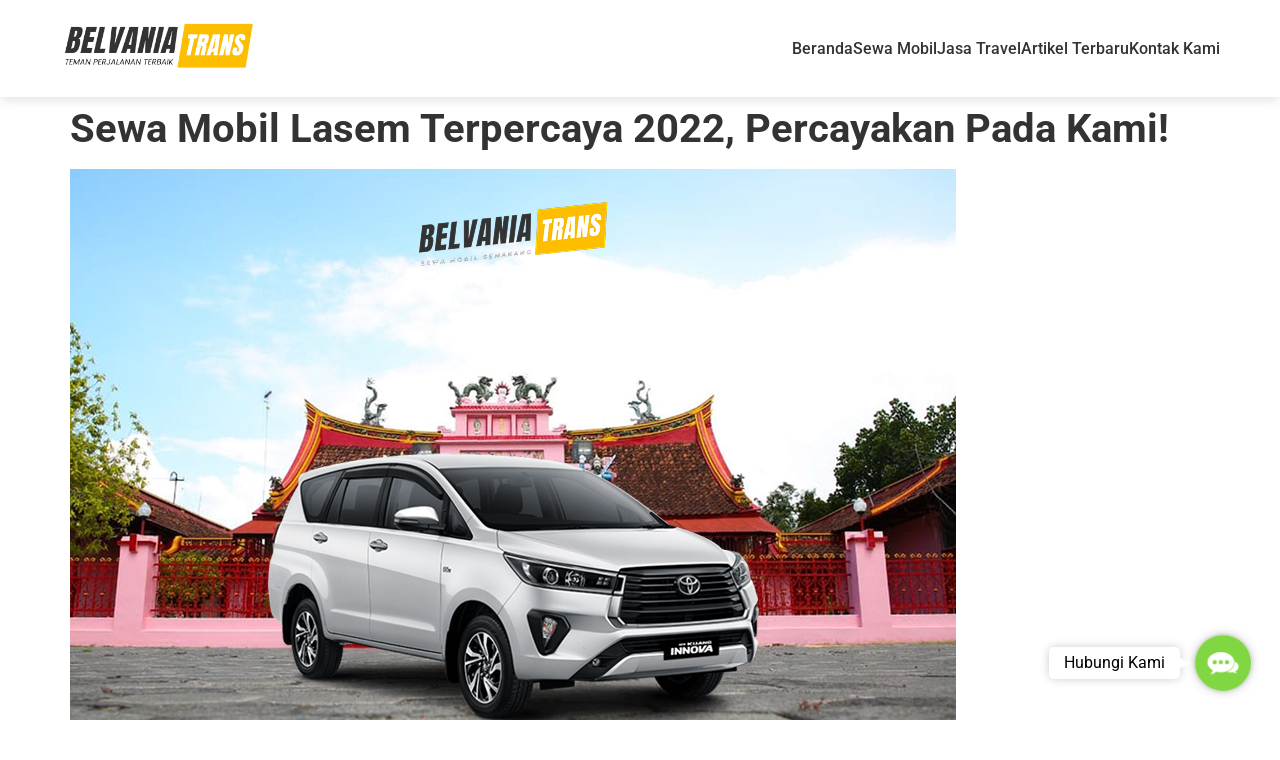

--- FILE ---
content_type: text/html; charset=UTF-8
request_url: https://belvaniatrans.com/sewa-mobil-lasem/
body_size: 25146
content:
<!doctype html>
<html lang="en-US">
<head>
	<meta charset="UTF-8">
	<meta name="viewport" content="width=device-width, initial-scale=1">
	<link rel="profile" href="https://gmpg.org/xfn/11">
	<title>Sewa Mobil Lasem Terpercaya 2022, Percayakan Pada Kami! &#8211; Belvania Trans</title>
<meta name='robots' content='max-image-preview:large' />
<link rel="alternate" type="application/rss+xml" title="Belvania Trans &raquo; Feed" href="https://belvaniatrans.com/feed/" />
<link rel="alternate" type="application/rss+xml" title="Belvania Trans &raquo; Comments Feed" href="https://belvaniatrans.com/comments/feed/" />
<link rel="alternate" type="application/rss+xml" title="Belvania Trans &raquo; Sewa Mobil Lasem Terpercaya 2022, Percayakan Pada Kami! Comments Feed" href="https://belvaniatrans.com/sewa-mobil-lasem/feed/" />
<link rel="alternate" title="oEmbed (JSON)" type="application/json+oembed" href="https://belvaniatrans.com/wp-json/oembed/1.0/embed?url=https%3A%2F%2Fbelvaniatrans.com%2Fsewa-mobil-lasem%2F" />
<link rel="alternate" title="oEmbed (XML)" type="text/xml+oembed" href="https://belvaniatrans.com/wp-json/oembed/1.0/embed?url=https%3A%2F%2Fbelvaniatrans.com%2Fsewa-mobil-lasem%2F&#038;format=xml" />
<style id='wp-img-auto-sizes-contain-inline-css'>
img:is([sizes=auto i],[sizes^="auto," i]){contain-intrinsic-size:3000px 1500px}
/*# sourceURL=wp-img-auto-sizes-contain-inline-css */
</style>
<style id='wp-emoji-styles-inline-css'>

	img.wp-smiley, img.emoji {
		display: inline !important;
		border: none !important;
		box-shadow: none !important;
		height: 1em !important;
		width: 1em !important;
		margin: 0 0.07em !important;
		vertical-align: -0.1em !important;
		background: none !important;
		padding: 0 !important;
	}
/*# sourceURL=wp-emoji-styles-inline-css */
</style>
<link rel='stylesheet' id='wp-block-library-css' href='https://belvaniatrans.com/wp-includes/css/dist/block-library/style.min.css?ver=6.9' media='all' />
<style id='wp-block-image-inline-css'>
.wp-block-image>a,.wp-block-image>figure>a{display:inline-block}.wp-block-image img{box-sizing:border-box;height:auto;max-width:100%;vertical-align:bottom}@media not (prefers-reduced-motion){.wp-block-image img.hide{visibility:hidden}.wp-block-image img.show{animation:show-content-image .4s}}.wp-block-image[style*=border-radius] img,.wp-block-image[style*=border-radius]>a{border-radius:inherit}.wp-block-image.has-custom-border img{box-sizing:border-box}.wp-block-image.aligncenter{text-align:center}.wp-block-image.alignfull>a,.wp-block-image.alignwide>a{width:100%}.wp-block-image.alignfull img,.wp-block-image.alignwide img{height:auto;width:100%}.wp-block-image .aligncenter,.wp-block-image .alignleft,.wp-block-image .alignright,.wp-block-image.aligncenter,.wp-block-image.alignleft,.wp-block-image.alignright{display:table}.wp-block-image .aligncenter>figcaption,.wp-block-image .alignleft>figcaption,.wp-block-image .alignright>figcaption,.wp-block-image.aligncenter>figcaption,.wp-block-image.alignleft>figcaption,.wp-block-image.alignright>figcaption{caption-side:bottom;display:table-caption}.wp-block-image .alignleft{float:left;margin:.5em 1em .5em 0}.wp-block-image .alignright{float:right;margin:.5em 0 .5em 1em}.wp-block-image .aligncenter{margin-left:auto;margin-right:auto}.wp-block-image :where(figcaption){margin-bottom:1em;margin-top:.5em}.wp-block-image.is-style-circle-mask img{border-radius:9999px}@supports ((-webkit-mask-image:none) or (mask-image:none)) or (-webkit-mask-image:none){.wp-block-image.is-style-circle-mask img{border-radius:0;-webkit-mask-image:url('data:image/svg+xml;utf8,<svg viewBox="0 0 100 100" xmlns="http://www.w3.org/2000/svg"><circle cx="50" cy="50" r="50"/></svg>');mask-image:url('data:image/svg+xml;utf8,<svg viewBox="0 0 100 100" xmlns="http://www.w3.org/2000/svg"><circle cx="50" cy="50" r="50"/></svg>');mask-mode:alpha;-webkit-mask-position:center;mask-position:center;-webkit-mask-repeat:no-repeat;mask-repeat:no-repeat;-webkit-mask-size:contain;mask-size:contain}}:root :where(.wp-block-image.is-style-rounded img,.wp-block-image .is-style-rounded img){border-radius:9999px}.wp-block-image figure{margin:0}.wp-lightbox-container{display:flex;flex-direction:column;position:relative}.wp-lightbox-container img{cursor:zoom-in}.wp-lightbox-container img:hover+button{opacity:1}.wp-lightbox-container button{align-items:center;backdrop-filter:blur(16px) saturate(180%);background-color:#5a5a5a40;border:none;border-radius:4px;cursor:zoom-in;display:flex;height:20px;justify-content:center;opacity:0;padding:0;position:absolute;right:16px;text-align:center;top:16px;width:20px;z-index:100}@media not (prefers-reduced-motion){.wp-lightbox-container button{transition:opacity .2s ease}}.wp-lightbox-container button:focus-visible{outline:3px auto #5a5a5a40;outline:3px auto -webkit-focus-ring-color;outline-offset:3px}.wp-lightbox-container button:hover{cursor:pointer;opacity:1}.wp-lightbox-container button:focus{opacity:1}.wp-lightbox-container button:focus,.wp-lightbox-container button:hover,.wp-lightbox-container button:not(:hover):not(:active):not(.has-background){background-color:#5a5a5a40;border:none}.wp-lightbox-overlay{box-sizing:border-box;cursor:zoom-out;height:100vh;left:0;overflow:hidden;position:fixed;top:0;visibility:hidden;width:100%;z-index:100000}.wp-lightbox-overlay .close-button{align-items:center;cursor:pointer;display:flex;justify-content:center;min-height:40px;min-width:40px;padding:0;position:absolute;right:calc(env(safe-area-inset-right) + 16px);top:calc(env(safe-area-inset-top) + 16px);z-index:5000000}.wp-lightbox-overlay .close-button:focus,.wp-lightbox-overlay .close-button:hover,.wp-lightbox-overlay .close-button:not(:hover):not(:active):not(.has-background){background:none;border:none}.wp-lightbox-overlay .lightbox-image-container{height:var(--wp--lightbox-container-height);left:50%;overflow:hidden;position:absolute;top:50%;transform:translate(-50%,-50%);transform-origin:top left;width:var(--wp--lightbox-container-width);z-index:9999999999}.wp-lightbox-overlay .wp-block-image{align-items:center;box-sizing:border-box;display:flex;height:100%;justify-content:center;margin:0;position:relative;transform-origin:0 0;width:100%;z-index:3000000}.wp-lightbox-overlay .wp-block-image img{height:var(--wp--lightbox-image-height);min-height:var(--wp--lightbox-image-height);min-width:var(--wp--lightbox-image-width);width:var(--wp--lightbox-image-width)}.wp-lightbox-overlay .wp-block-image figcaption{display:none}.wp-lightbox-overlay button{background:none;border:none}.wp-lightbox-overlay .scrim{background-color:#fff;height:100%;opacity:.9;position:absolute;width:100%;z-index:2000000}.wp-lightbox-overlay.active{visibility:visible}@media not (prefers-reduced-motion){.wp-lightbox-overlay.active{animation:turn-on-visibility .25s both}.wp-lightbox-overlay.active img{animation:turn-on-visibility .35s both}.wp-lightbox-overlay.show-closing-animation:not(.active){animation:turn-off-visibility .35s both}.wp-lightbox-overlay.show-closing-animation:not(.active) img{animation:turn-off-visibility .25s both}.wp-lightbox-overlay.zoom.active{animation:none;opacity:1;visibility:visible}.wp-lightbox-overlay.zoom.active .lightbox-image-container{animation:lightbox-zoom-in .4s}.wp-lightbox-overlay.zoom.active .lightbox-image-container img{animation:none}.wp-lightbox-overlay.zoom.active .scrim{animation:turn-on-visibility .4s forwards}.wp-lightbox-overlay.zoom.show-closing-animation:not(.active){animation:none}.wp-lightbox-overlay.zoom.show-closing-animation:not(.active) .lightbox-image-container{animation:lightbox-zoom-out .4s}.wp-lightbox-overlay.zoom.show-closing-animation:not(.active) .lightbox-image-container img{animation:none}.wp-lightbox-overlay.zoom.show-closing-animation:not(.active) .scrim{animation:turn-off-visibility .4s forwards}}@keyframes show-content-image{0%{visibility:hidden}99%{visibility:hidden}to{visibility:visible}}@keyframes turn-on-visibility{0%{opacity:0}to{opacity:1}}@keyframes turn-off-visibility{0%{opacity:1;visibility:visible}99%{opacity:0;visibility:visible}to{opacity:0;visibility:hidden}}@keyframes lightbox-zoom-in{0%{transform:translate(calc((-100vw + var(--wp--lightbox-scrollbar-width))/2 + var(--wp--lightbox-initial-left-position)),calc(-50vh + var(--wp--lightbox-initial-top-position))) scale(var(--wp--lightbox-scale))}to{transform:translate(-50%,-50%) scale(1)}}@keyframes lightbox-zoom-out{0%{transform:translate(-50%,-50%) scale(1);visibility:visible}99%{visibility:visible}to{transform:translate(calc((-100vw + var(--wp--lightbox-scrollbar-width))/2 + var(--wp--lightbox-initial-left-position)),calc(-50vh + var(--wp--lightbox-initial-top-position))) scale(var(--wp--lightbox-scale));visibility:hidden}}
/*# sourceURL=https://belvaniatrans.com/wp-includes/blocks/image/style.min.css */
</style>
<style id='global-styles-inline-css'>
:root{--wp--preset--aspect-ratio--square: 1;--wp--preset--aspect-ratio--4-3: 4/3;--wp--preset--aspect-ratio--3-4: 3/4;--wp--preset--aspect-ratio--3-2: 3/2;--wp--preset--aspect-ratio--2-3: 2/3;--wp--preset--aspect-ratio--16-9: 16/9;--wp--preset--aspect-ratio--9-16: 9/16;--wp--preset--color--black: #000000;--wp--preset--color--cyan-bluish-gray: #abb8c3;--wp--preset--color--white: #ffffff;--wp--preset--color--pale-pink: #f78da7;--wp--preset--color--vivid-red: #cf2e2e;--wp--preset--color--luminous-vivid-orange: #ff6900;--wp--preset--color--luminous-vivid-amber: #fcb900;--wp--preset--color--light-green-cyan: #7bdcb5;--wp--preset--color--vivid-green-cyan: #00d084;--wp--preset--color--pale-cyan-blue: #8ed1fc;--wp--preset--color--vivid-cyan-blue: #0693e3;--wp--preset--color--vivid-purple: #9b51e0;--wp--preset--gradient--vivid-cyan-blue-to-vivid-purple: linear-gradient(135deg,rgb(6,147,227) 0%,rgb(155,81,224) 100%);--wp--preset--gradient--light-green-cyan-to-vivid-green-cyan: linear-gradient(135deg,rgb(122,220,180) 0%,rgb(0,208,130) 100%);--wp--preset--gradient--luminous-vivid-amber-to-luminous-vivid-orange: linear-gradient(135deg,rgb(252,185,0) 0%,rgb(255,105,0) 100%);--wp--preset--gradient--luminous-vivid-orange-to-vivid-red: linear-gradient(135deg,rgb(255,105,0) 0%,rgb(207,46,46) 100%);--wp--preset--gradient--very-light-gray-to-cyan-bluish-gray: linear-gradient(135deg,rgb(238,238,238) 0%,rgb(169,184,195) 100%);--wp--preset--gradient--cool-to-warm-spectrum: linear-gradient(135deg,rgb(74,234,220) 0%,rgb(151,120,209) 20%,rgb(207,42,186) 40%,rgb(238,44,130) 60%,rgb(251,105,98) 80%,rgb(254,248,76) 100%);--wp--preset--gradient--blush-light-purple: linear-gradient(135deg,rgb(255,206,236) 0%,rgb(152,150,240) 100%);--wp--preset--gradient--blush-bordeaux: linear-gradient(135deg,rgb(254,205,165) 0%,rgb(254,45,45) 50%,rgb(107,0,62) 100%);--wp--preset--gradient--luminous-dusk: linear-gradient(135deg,rgb(255,203,112) 0%,rgb(199,81,192) 50%,rgb(65,88,208) 100%);--wp--preset--gradient--pale-ocean: linear-gradient(135deg,rgb(255,245,203) 0%,rgb(182,227,212) 50%,rgb(51,167,181) 100%);--wp--preset--gradient--electric-grass: linear-gradient(135deg,rgb(202,248,128) 0%,rgb(113,206,126) 100%);--wp--preset--gradient--midnight: linear-gradient(135deg,rgb(2,3,129) 0%,rgb(40,116,252) 100%);--wp--preset--font-size--small: 13px;--wp--preset--font-size--medium: 20px;--wp--preset--font-size--large: 36px;--wp--preset--font-size--x-large: 42px;--wp--preset--spacing--20: 0.44rem;--wp--preset--spacing--30: 0.67rem;--wp--preset--spacing--40: 1rem;--wp--preset--spacing--50: 1.5rem;--wp--preset--spacing--60: 2.25rem;--wp--preset--spacing--70: 3.38rem;--wp--preset--spacing--80: 5.06rem;--wp--preset--shadow--natural: 6px 6px 9px rgba(0, 0, 0, 0.2);--wp--preset--shadow--deep: 12px 12px 50px rgba(0, 0, 0, 0.4);--wp--preset--shadow--sharp: 6px 6px 0px rgba(0, 0, 0, 0.2);--wp--preset--shadow--outlined: 6px 6px 0px -3px rgb(255, 255, 255), 6px 6px rgb(0, 0, 0);--wp--preset--shadow--crisp: 6px 6px 0px rgb(0, 0, 0);}:root { --wp--style--global--content-size: 800px;--wp--style--global--wide-size: 1200px; }:where(body) { margin: 0; }.wp-site-blocks > .alignleft { float: left; margin-right: 2em; }.wp-site-blocks > .alignright { float: right; margin-left: 2em; }.wp-site-blocks > .aligncenter { justify-content: center; margin-left: auto; margin-right: auto; }:where(.wp-site-blocks) > * { margin-block-start: 24px; margin-block-end: 0; }:where(.wp-site-blocks) > :first-child { margin-block-start: 0; }:where(.wp-site-blocks) > :last-child { margin-block-end: 0; }:root { --wp--style--block-gap: 24px; }:root :where(.is-layout-flow) > :first-child{margin-block-start: 0;}:root :where(.is-layout-flow) > :last-child{margin-block-end: 0;}:root :where(.is-layout-flow) > *{margin-block-start: 24px;margin-block-end: 0;}:root :where(.is-layout-constrained) > :first-child{margin-block-start: 0;}:root :where(.is-layout-constrained) > :last-child{margin-block-end: 0;}:root :where(.is-layout-constrained) > *{margin-block-start: 24px;margin-block-end: 0;}:root :where(.is-layout-flex){gap: 24px;}:root :where(.is-layout-grid){gap: 24px;}.is-layout-flow > .alignleft{float: left;margin-inline-start: 0;margin-inline-end: 2em;}.is-layout-flow > .alignright{float: right;margin-inline-start: 2em;margin-inline-end: 0;}.is-layout-flow > .aligncenter{margin-left: auto !important;margin-right: auto !important;}.is-layout-constrained > .alignleft{float: left;margin-inline-start: 0;margin-inline-end: 2em;}.is-layout-constrained > .alignright{float: right;margin-inline-start: 2em;margin-inline-end: 0;}.is-layout-constrained > .aligncenter{margin-left: auto !important;margin-right: auto !important;}.is-layout-constrained > :where(:not(.alignleft):not(.alignright):not(.alignfull)){max-width: var(--wp--style--global--content-size);margin-left: auto !important;margin-right: auto !important;}.is-layout-constrained > .alignwide{max-width: var(--wp--style--global--wide-size);}body .is-layout-flex{display: flex;}.is-layout-flex{flex-wrap: wrap;align-items: center;}.is-layout-flex > :is(*, div){margin: 0;}body .is-layout-grid{display: grid;}.is-layout-grid > :is(*, div){margin: 0;}body{padding-top: 0px;padding-right: 0px;padding-bottom: 0px;padding-left: 0px;}a:where(:not(.wp-element-button)){text-decoration: underline;}:root :where(.wp-element-button, .wp-block-button__link){background-color: #32373c;border-width: 0;color: #fff;font-family: inherit;font-size: inherit;font-style: inherit;font-weight: inherit;letter-spacing: inherit;line-height: inherit;padding-top: calc(0.667em + 2px);padding-right: calc(1.333em + 2px);padding-bottom: calc(0.667em + 2px);padding-left: calc(1.333em + 2px);text-decoration: none;text-transform: inherit;}.has-black-color{color: var(--wp--preset--color--black) !important;}.has-cyan-bluish-gray-color{color: var(--wp--preset--color--cyan-bluish-gray) !important;}.has-white-color{color: var(--wp--preset--color--white) !important;}.has-pale-pink-color{color: var(--wp--preset--color--pale-pink) !important;}.has-vivid-red-color{color: var(--wp--preset--color--vivid-red) !important;}.has-luminous-vivid-orange-color{color: var(--wp--preset--color--luminous-vivid-orange) !important;}.has-luminous-vivid-amber-color{color: var(--wp--preset--color--luminous-vivid-amber) !important;}.has-light-green-cyan-color{color: var(--wp--preset--color--light-green-cyan) !important;}.has-vivid-green-cyan-color{color: var(--wp--preset--color--vivid-green-cyan) !important;}.has-pale-cyan-blue-color{color: var(--wp--preset--color--pale-cyan-blue) !important;}.has-vivid-cyan-blue-color{color: var(--wp--preset--color--vivid-cyan-blue) !important;}.has-vivid-purple-color{color: var(--wp--preset--color--vivid-purple) !important;}.has-black-background-color{background-color: var(--wp--preset--color--black) !important;}.has-cyan-bluish-gray-background-color{background-color: var(--wp--preset--color--cyan-bluish-gray) !important;}.has-white-background-color{background-color: var(--wp--preset--color--white) !important;}.has-pale-pink-background-color{background-color: var(--wp--preset--color--pale-pink) !important;}.has-vivid-red-background-color{background-color: var(--wp--preset--color--vivid-red) !important;}.has-luminous-vivid-orange-background-color{background-color: var(--wp--preset--color--luminous-vivid-orange) !important;}.has-luminous-vivid-amber-background-color{background-color: var(--wp--preset--color--luminous-vivid-amber) !important;}.has-light-green-cyan-background-color{background-color: var(--wp--preset--color--light-green-cyan) !important;}.has-vivid-green-cyan-background-color{background-color: var(--wp--preset--color--vivid-green-cyan) !important;}.has-pale-cyan-blue-background-color{background-color: var(--wp--preset--color--pale-cyan-blue) !important;}.has-vivid-cyan-blue-background-color{background-color: var(--wp--preset--color--vivid-cyan-blue) !important;}.has-vivid-purple-background-color{background-color: var(--wp--preset--color--vivid-purple) !important;}.has-black-border-color{border-color: var(--wp--preset--color--black) !important;}.has-cyan-bluish-gray-border-color{border-color: var(--wp--preset--color--cyan-bluish-gray) !important;}.has-white-border-color{border-color: var(--wp--preset--color--white) !important;}.has-pale-pink-border-color{border-color: var(--wp--preset--color--pale-pink) !important;}.has-vivid-red-border-color{border-color: var(--wp--preset--color--vivid-red) !important;}.has-luminous-vivid-orange-border-color{border-color: var(--wp--preset--color--luminous-vivid-orange) !important;}.has-luminous-vivid-amber-border-color{border-color: var(--wp--preset--color--luminous-vivid-amber) !important;}.has-light-green-cyan-border-color{border-color: var(--wp--preset--color--light-green-cyan) !important;}.has-vivid-green-cyan-border-color{border-color: var(--wp--preset--color--vivid-green-cyan) !important;}.has-pale-cyan-blue-border-color{border-color: var(--wp--preset--color--pale-cyan-blue) !important;}.has-vivid-cyan-blue-border-color{border-color: var(--wp--preset--color--vivid-cyan-blue) !important;}.has-vivid-purple-border-color{border-color: var(--wp--preset--color--vivid-purple) !important;}.has-vivid-cyan-blue-to-vivid-purple-gradient-background{background: var(--wp--preset--gradient--vivid-cyan-blue-to-vivid-purple) !important;}.has-light-green-cyan-to-vivid-green-cyan-gradient-background{background: var(--wp--preset--gradient--light-green-cyan-to-vivid-green-cyan) !important;}.has-luminous-vivid-amber-to-luminous-vivid-orange-gradient-background{background: var(--wp--preset--gradient--luminous-vivid-amber-to-luminous-vivid-orange) !important;}.has-luminous-vivid-orange-to-vivid-red-gradient-background{background: var(--wp--preset--gradient--luminous-vivid-orange-to-vivid-red) !important;}.has-very-light-gray-to-cyan-bluish-gray-gradient-background{background: var(--wp--preset--gradient--very-light-gray-to-cyan-bluish-gray) !important;}.has-cool-to-warm-spectrum-gradient-background{background: var(--wp--preset--gradient--cool-to-warm-spectrum) !important;}.has-blush-light-purple-gradient-background{background: var(--wp--preset--gradient--blush-light-purple) !important;}.has-blush-bordeaux-gradient-background{background: var(--wp--preset--gradient--blush-bordeaux) !important;}.has-luminous-dusk-gradient-background{background: var(--wp--preset--gradient--luminous-dusk) !important;}.has-pale-ocean-gradient-background{background: var(--wp--preset--gradient--pale-ocean) !important;}.has-electric-grass-gradient-background{background: var(--wp--preset--gradient--electric-grass) !important;}.has-midnight-gradient-background{background: var(--wp--preset--gradient--midnight) !important;}.has-small-font-size{font-size: var(--wp--preset--font-size--small) !important;}.has-medium-font-size{font-size: var(--wp--preset--font-size--medium) !important;}.has-large-font-size{font-size: var(--wp--preset--font-size--large) !important;}.has-x-large-font-size{font-size: var(--wp--preset--font-size--x-large) !important;}
/*# sourceURL=global-styles-inline-css */
</style>

<link rel='stylesheet' id='gsb-front-css' href='https://belvaniatrans.com/wp-content/plugins/sticky-chat-widget/dist/front/css/front.css?ver=1.3.9' media='all' />
<link rel='stylesheet' id='hello-elementor-css' href='https://belvaniatrans.com/wp-content/themes/hello-elementor/assets/css/reset.css?ver=3.4.4' media='all' />
<link rel='stylesheet' id='hello-elementor-theme-style-css' href='https://belvaniatrans.com/wp-content/themes/hello-elementor/assets/css/theme.css?ver=3.4.4' media='all' />
<link rel='stylesheet' id='hello-elementor-header-footer-css' href='https://belvaniatrans.com/wp-content/themes/hello-elementor/assets/css/header-footer.css?ver=3.4.4' media='all' />
<link rel='stylesheet' id='elementor-frontend-css' href='https://belvaniatrans.com/wp-content/plugins/elementor/assets/css/frontend.min.css?ver=3.32.5' media='all' />
<link rel='stylesheet' id='elementor-post-6976-css' href='https://belvaniatrans.com/wp-content/uploads/elementor/css/post-6976.css?ver=1768597835' media='all' />
<link rel='stylesheet' id='tablepress-default-css' href='https://belvaniatrans.com/wp-content/tablepress-combined.min.css?ver=18' media='all' />
<link rel='stylesheet' id='eael-general-css' href='https://belvaniatrans.com/wp-content/plugins/essential-addons-for-elementor-lite/assets/front-end/css/view/general.min.css?ver=6.3.3' media='all' />
<link rel='stylesheet' id='elementor-gf-local-roboto-css' href='https://belvaniatrans.com/wp-content/uploads/elementor/google-fonts/css/roboto.css?ver=1752672655' media='all' />
<link rel='stylesheet' id='elementor-gf-local-robotoslab-css' href='https://belvaniatrans.com/wp-content/uploads/elementor/google-fonts/css/robotoslab.css?ver=1752672661' media='all' />
<!--n2css--><!--n2js--><script src="https://belvaniatrans.com/wp-includes/js/jquery/jquery.min.js?ver=3.7.1" id="jquery-core-js"></script>
<script src="https://belvaniatrans.com/wp-includes/js/jquery/jquery-migrate.min.js?ver=3.4.1" id="jquery-migrate-js"></script>
<link rel="https://api.w.org/" href="https://belvaniatrans.com/wp-json/" /><link rel="alternate" title="JSON" type="application/json" href="https://belvaniatrans.com/wp-json/wp/v2/posts/1599" /><link rel="EditURI" type="application/rsd+xml" title="RSD" href="https://belvaniatrans.com/xmlrpc.php?rsd" />
<meta name="generator" content="WordPress 6.9" />
<link rel="canonical" href="https://belvaniatrans.com/sewa-mobil-lasem/" />
<link rel='shortlink' href='https://belvaniatrans.com/?p=1599' />
<!DOCTYPE html>
<html lang="id">
<head>
    <meta charset="UTF-8">
    <meta name="viewport" content="width=device-width, initial-scale=1.0">
    <title>Belvania Trans</title>

    <!-- Tambahkan favicon di sini -->
    <link rel="icon" type="image/png" href="https://belvaniatrans.com/wp-content/uploads/2025/10/ChatGPT-Image-17-Okt-2025-00.18.51-1.png">

    <style>
    .menu-header {
        width: 100%;
        background: #ffffff;
        box-shadow: 0 4px 10px rgba(0,0,0,0.1);
        position: relative;
        top: 0;
        left: 0;
        z-index: 1000;
    }

    .menu-header .container {
        display: flex;
        justify-content: space-between;
        align-items: center;
        max-width: 1200px;
        margin: 0 auto;
        padding: 15px 20px;
    }

    .menu-header .logo img {
        height: 60px;
    }

    .menu-header .nav-menu ul {
        display: flex;
        list-style: none;
        gap: 25px;
        margin: 0;
        padding: 0;
    }

    .menu-header .nav-menu ul li a {
        text-decoration: none;
        font-size: 16px;
        color: #333;
        font-weight: 500;
        transition: color 0.3s;
    }

    .menu-header .nav-menu ul li a:hover {
        color: #ff6600;
    }

    /* Hamburger Menu */
    .menu-toggle {
        display: none;
        flex-direction: column;
        cursor: pointer;
        gap: 5px;
    }

    .menu-toggle span {
        width: 28px;
        height: 3px;
        background: #333;
        border-radius: 5px;
    }

    /* Responsive */
    @media (max-width: 768px) {
        .menu-header .nav-menu {
            position: absolute;
            top: 70px;
            right: 0;
            background: #fff;
            width: 250px;
            display: none;
            flex-direction: column;
            box-shadow: 0 4px 15px rgba(0,0,0,0.1);
        }

        .menu-header .nav-menu.active {
            display: flex;
        }

        .menu-header .nav-menu ul {
            flex-direction: column;
            gap: 15px;
            padding: 20px;
        }

        .menu-toggle {
            display: flex;
        }
    }
    </style>
</head>
<body>

<header class="menu-header">
    <div class="container">
        <div class="logo">
            <a href="/">
                <img src="https://belvaniatrans.com/wp-content/uploads/2025/09/Logo-Belvania-New.jpg" alt="Belvania Trans Logo">
            </a>
        </div>
        <nav class="nav-menu" id="nav-menu">
            <ul>
                <li><a href="/">Beranda</a></li>
                <li><a href="/sewa-mobil">Sewa Mobil</a></li>
                <li><a href="/rental-travel">Jasa Travel</a></li>
                <li><a href="/artikel-kami">Artikel Terbaru</a></li>
                <li><a href="/kontak">Kontak Kami</a></li>
            </ul>
        </nav>
        <div class="menu-toggle" id="menu-toggle">
            <span></span>
            <span></span>
            <span></span>
        </div>
    </div>
</header>

<script>
document.getElementById('menu-toggle').addEventListener('click', function() {
    document.getElementById('nav-menu').classList.toggle('active');
});
</script>

</body>
</html>
<meta name="generator" content="Elementor 3.32.5; features: e_font_icon_svg, additional_custom_breakpoints; settings: css_print_method-external, google_font-enabled, font_display-swap">
			<style>
				.e-con.e-parent:nth-of-type(n+4):not(.e-lazyloaded):not(.e-no-lazyload),
				.e-con.e-parent:nth-of-type(n+4):not(.e-lazyloaded):not(.e-no-lazyload) * {
					background-image: none !important;
				}
				@media screen and (max-height: 1024px) {
					.e-con.e-parent:nth-of-type(n+3):not(.e-lazyloaded):not(.e-no-lazyload),
					.e-con.e-parent:nth-of-type(n+3):not(.e-lazyloaded):not(.e-no-lazyload) * {
						background-image: none !important;
					}
				}
				@media screen and (max-height: 640px) {
					.e-con.e-parent:nth-of-type(n+2):not(.e-lazyloaded):not(.e-no-lazyload),
					.e-con.e-parent:nth-of-type(n+2):not(.e-lazyloaded):not(.e-no-lazyload) * {
						background-image: none !important;
					}
				}
			</style>
			<link rel="icon" href="https://belvaniatrans.com/wp-content/uploads/2025/10/ChatGPT-Image-17-Okt-2025-00.18.51-1-150x150.png" sizes="32x32" />
<link rel="icon" href="https://belvaniatrans.com/wp-content/uploads/2025/10/ChatGPT-Image-17-Okt-2025-00.18.51-1.png" sizes="192x192" />
<link rel="apple-touch-icon" href="https://belvaniatrans.com/wp-content/uploads/2025/10/ChatGPT-Image-17-Okt-2025-00.18.51-1.png" />
<meta name="msapplication-TileImage" content="https://belvaniatrans.com/wp-content/uploads/2025/10/ChatGPT-Image-17-Okt-2025-00.18.51-1.png" />
		<style id="wp-custom-css">
			.site-header{
	display:none;
}
.site-footer{
	display:none;
}
.elementor-element{
	padding:0px !important;
}
.eael-infobox.icon-on-left:hover{
	background:#f8bf45;
}
.eael-infobox.icon-on-left{
	min-height:245px;
}
.eael-infobox.icon-on-left .infobox-content .title:hover{
		color:#fff !important;
}
.eael-infobox .infobox-content p:hover{
	color:#fff !important;
}
.entry-title{
	font-weight:bold !important;
}		</style>
		</head>
<body class="wp-singular post-template-default single single-post postid-1599 single-format-standard wp-custom-logo wp-embed-responsive wp-theme-hello-elementor hello-elementor-default elementor-default elementor-kit-6976">

<link rel="stylesheet" href="https://cdnjs.cloudflare.com/ajax/libs/font-awesome/6.4.0/css/all.min.css">

<a class="skip-link screen-reader-text" href="#content">Skip to content</a>

<header id="site-header" class="site-header dynamic-header ">
	<div class="header-inner">
		<div class="site-branding show-logo">
							<div class="site-logo show">
					<a href="https://belvaniatrans.com/" class="custom-logo-link" rel="home"><img fetchpriority="high" width="700" height="200" src="https://belvaniatrans.com/wp-content/uploads/2022/09/Belvania-Trans-Logo.png" class="custom-logo" alt="Belvania Trans Logo" decoding="async" srcset="https://belvaniatrans.com/wp-content/uploads/2022/09/Belvania-Trans-Logo.png 700w, https://belvaniatrans.com/wp-content/uploads/2022/09/Belvania-Trans-Logo-300x86.png 300w" sizes="(max-width: 700px) 100vw, 700px" /></a>				</div>
							<p class="site-description show">
					Sewa Mobil Semarang Harga Paling Hemat Banyak PROMO!				</p>
					</div>

					</div>
</header>

<main id="content" class="site-main post-1599 post type-post status-publish format-standard has-post-thumbnail hentry">

			<div class="page-header">
			<h1 class="entry-title">Sewa Mobil Lasem Terpercaya 2022, Percayakan Pada Kami!</h1>		</div>
	
	<div class="page-content">
		
<figure class="wp-block-image size-full"><img decoding="async" width="886" height="567" src="https://belvaniatrans.com/wp-content/uploads/2022/12/Sewa-Mobil-Lasem-Terpercaya-2022-Percayakan-Pada-Kami.jpg" alt="Sewa Mobil Lasem Terpercaya 2022, Percayakan Pada Kami!" class="wp-image-18319" srcset="https://belvaniatrans.com/wp-content/uploads/2022/12/Sewa-Mobil-Lasem-Terpercaya-2022-Percayakan-Pada-Kami.jpg 886w, https://belvaniatrans.com/wp-content/uploads/2022/12/Sewa-Mobil-Lasem-Terpercaya-2022-Percayakan-Pada-Kami-300x192.jpg 300w, https://belvaniatrans.com/wp-content/uploads/2022/12/Sewa-Mobil-Lasem-Terpercaya-2022-Percayakan-Pada-Kami-768x491.jpg 768w" sizes="(max-width: 886px) 100vw, 886px" /><figcaption class="wp-element-caption">Sewa Mobil Lasem Terpercaya 2022, Percayakan Pada Kami!</figcaption></figure>


<p>Di area Lasem dan sekitarnya, jasa <strong>sewa mobil Lasem </strong>akan sangat diandalkan oleh masyarakat yang membutuhkan mobil sewaan untuk kepentingannya masing-masing. Jasa sewa mobil merupakan pihak yang memiliki mobil untuk disewakan kepada pihak yang membutuhkan, dan mengambil keuntungan dari harga sewa yang dibayarkan oleh para pengguna jasa mereka.</p>
<p>Lasem merupakan area yang memiliki cukup banyak jasa sewa mobil. Masyarakat bisa dengan mudah menemui jasa sewa mobil berkualitas yang menawarkan jasa sewa kendaraan dengan kisaran nominal harga yang tak terlalu mahal. Tidak terlalu sulit untuk menggunakan jasa sewa mobil di daerah tersebut, namun begitu Anda tetap direkomendasikan untuk memilih jasa sewa mobil terpercaya.</p>
<p><img decoding="async" class="size-medium wp-image-1603 aligncenter" src="https://belvaniatrans.com/wp-content/uploads/2022/12/10125555-1-6-300x204.jpg" alt="" width="300" height="204" srcset="https://belvaniatrans.com/wp-content/uploads/2022/12/10125555-1-6-300x204.jpg 300w, https://belvaniatrans.com/wp-content/uploads/2022/12/10125555-1-6-768x522.jpg 768w, https://belvaniatrans.com/wp-content/uploads/2022/12/10125555-1-6.jpg 800w" sizes="(max-width: 300px) 100vw, 300px" /></p>
<p>Sekarang ini, tidak sulit kok untuk mencari jasa sewa mobil yang <em>trusted </em>dan menawarkan kisaran harga dengan nominal tak terlalu tinggi. Sebagian besar umumnya mempromosikan layanannya melalui website, dan memiliki kantor yang bisa dikunjungi oleh para kliennya. Salah satu jasa sewa mobil yang berkualitas yaitu <a href="https://belvaniatrans.com/?p=1599&amp;preview=true">Belvania Trans</a>.</p>
<h2>Jasa Sewa Mobil Lasem Terpercaya 2022</h2>
<p>Menggunakan jasa sewa mobil dengan kualitas terbaik, sangat direkomendasikan bagi Anda yang memang ingin berkendara dengan moda transportasi roda 4 namun tak ingin mengeluarkan terlalu banyak uang. Ya, menyewa mobil sekarang ini lumrah dilakukan oleh masyarakat yang butuh mengendarai mobil namun tidak ingin beli kendaraan sendiri atau memakai kendaraan umum.</p>
<p style="text-align: center;"><img loading="lazy" decoding="async" class="alignnone size-medium wp-image-1602" src="https://belvaniatrans.com/wp-content/uploads/2022/12/h6-3-300x200.jpg" alt="" width="300" height="200" srcset="https://belvaniatrans.com/wp-content/uploads/2022/12/h6-3-300x200.jpg 300w, https://belvaniatrans.com/wp-content/uploads/2022/12/h6-3.jpg 600w" sizes="(max-width: 300px) 100vw, 300px" /></p>
<p>Dari sudut pandang pengguna, tentu saja menyewa mobil ketika di saat-saat butuh akan lebih ekonomis jika dibandingkan dengan beli mobil baru. Biaya yang harus dikeluarkan ketika menyewa mobil di saat butuh tidak akan semahal ketika membeli mobil baru. Pun, ketika membeli mobil baru Anda harus bayar pajak kendaraan bermotor yang pastinya tidak murah.</p>
<p>Bila Anda ingin menggunakan jasa sewa mobil dengan kualitas terpercaya, pastikan untuk memakai layanan kami. <a href="https://belvaniatrans.com/?p=1599&amp;preview=true">Belvania Trans</a> merupakan salah satu jasa sewa mobil yang memang <em>trusted</em>, dan menawarkan berbagai keuntungan bagi Anda yang ingin menyewa kendaraan di tempat kami. Berikut ini informasi mendasar terkait jasa sewa mobil kami :</p>
[table “110” not found /]<br />

<p>Bila Anda membutuhkan layanan kami, Anda bisa langsung segera menghubungi jasa sewa mobil kami melalui nomor admin yang kami sertakan pada artikel ini. Melalui kualitas pelayanan yang baik, kami akan melayani Anda dengan sepenuh hati. Anda sebagai klien kami pun juga akan mendapatkan kendaraan sesuai dengan yang Anda butuhkan nantinya.</p>
<h2>Hal yang Perlu Diperhatikan ketika Sewa Mobil Lasem</h2>
<p style="text-align: center;"><img loading="lazy" decoding="async" class="alignnone size-full wp-image-1601" src="https://belvaniatrans.com/wp-content/uploads/2022/12/j8.jpg" alt="sewa mobil lasem" width="245" height="206" /></p>
<p>Apakah Anda baru pertama kali menggunakan jasa sewa mobil? Jika ya, pastikan untuk memperhatikan berbagai hal berikut ini sebelum menyewa mobil untuk pertama kalinya :</p>
<h3>Mintalah referensi dari orang terdekat</h3>
<p>Salah satu tips bagi Anda yang baru pertama kali menggunakan jasa sewa mobil yaitu dengan meminta referensi dari orang terdekat yang berpengalaman dalam menyewa mobil. Biasanya, orang yang pernah menyewa mobil dari jasa sewa mobil mampu membedakan jasa sewa mobil seperti apa yang benar-benar bagus kualitasnya, dan jasa sewa mobil yang berpotensi membuat kliennya merasa dirugikan. Dengan meminta referensi pada orang lain, Anda bisa selangkah lebih maju dalam menyeleksi jasa sewa mobil yang akan digunakan.</p>
<h3>Carilah informasi mendetail terkait jasa sewa mobilnya</h3>
<p>Berikutnya, pastikan untuk mencari informasi yang cukup mendetail terkait jasa sewa mobilnya. Contohnya, alamat dan nomor telepon serta daftar layanan dari jasa sewa mobil tersebut. Pada jaman sekarang, para pengusaha berlomba-lomba melakukan <em>digital marketing </em>dan mengekspos data mereka di internet agar para klien merasa dimudahkan dengan adanya informasi mendetail di internet terkait jasa sewa mobil yang mereka incar.</p>
<h3>Lakukan konsultasi secara langsung</h3>
<p>Pastikan untuk melakukan konsultasi secara langsung terlebih dahulu pada admin jasa sewa mobil tersebut sebelum Anda benar-benar melakukan <em>dealing </em>terkait sewa mobil. Hal ini perlu dilakukan secara langsung, terutama bagi Anda yang ingin <em>booking </em>kendaraan secara daring. Sebab, dengan menghubungi admin jasa sewa mobil secara langsung, nantinya proses konsultasi bisa lebih lancar. Dan admin akan membantu memenuhi kebutuhan Anda dengan lebih tepat nantinya.</p>
<p>Itulah berbagai tips atau hal yang perlu diperhatikan ketika akan menyewa mobil di jasa <strong>sewa mobil Lasem</strong>. Dengan kualitas pelayanan yang sangat baik, tentunya kami akan selalu siap memberikan apapun yang Anda butuhkan. Jangan khawatir, kami selalu mengutamakan kepuasan para pengguna layanan jasa kami, kok.</p>
<p style="text-align: center;"><a href="https://api.whatsapp.com/send?phone=628112785484"><img loading="lazy" decoding="async" class="alignnone size-medium wp-image-1336 aligncenter" src="https://belvaniatrans.com/wp-content/uploads/2022/12/WA1-1-300x113.png" alt="" width="300" height="113" srcset="https://belvaniatrans.com/wp-content/uploads/2022/12/WA1-1-300x113.png 300w, https://belvaniatrans.com/wp-content/uploads/2022/12/WA1-1.png 399w" sizes="(max-width: 300px) 100vw, 300px" /></a></p>
<h2>Harga Layanan Jasa Sewa Mobil Lasem</h2>
<p>Belvania Trans merupakan salah satu jasa sewa mobil di area Lasem yang sudah berpengalaman. Kami menawarkan jasa dengan harga layanan yang tak terlalu tinggi, bahkan berani dibandingkan dengan penyedia jasa sewa mobil lainnya. Jangan ragu untuk memakai layanan kami, berikut tabel harga jasa sewa mobil Belvania Trans :</p>
<p><strong>Harga Sewa Agya</strong></p>

<table id="tablepress-90" class="tablepress tablepress-id-90">
<thead>
<tr class="row-1">
	<th class="column-1">Tipe Mobil</th><th class="column-2">Toyota Agya</th>
</tr>
</thead>
<tbody class="row-striping row-hover">
<tr class="row-2">
	<td class="column-1">Kapasitas</td><td class="column-2">3 Penumpang</td>
</tr>
<tr class="row-3">
	<td class="column-1">Lepas Kunci</td><td class="column-2">Rp. 450.000 – perday</td>
</tr>
<tr class="row-4">
	<td class="column-1">Mobil, Sopir</td><td class="column-2">	Rp. 550.000 – 12 jam</td>
</tr>
<tr class="row-5">
	<td class="column-1">Mobil, Sopir, BBM</td><td class="column-2">Rp. 650.000 – 12 jam</td>
</tr>
<tr class="row-6">
	<td class="column-1">All Include</td><td class="column-2">	Rp. 700.000 – 12 jam</td>
</tr>
<tr class="row-7">
	<td class="column-1">Mobil, Sopir</td><td class="column-2">Rp. 600.000 – perday</td>
</tr>
<tr class="row-8">
	<td class="column-1">Mobil, Sopir, BBM</td><td class="column-2">	Rp. 700.000 – perday</td>
</tr>
<tr class="row-9">
	<td class="column-1">All Include</td><td class="column-2">	Rp. 750.000 – perday</td>
</tr>
</tbody>
</table>
<!-- #tablepress-90 from cache -->
<p><strong>Harga Sewa Brio </strong></p>

<table id="tablepress-91" class="tablepress tablepress-id-91">
<thead>
<tr class="row-1">
	<th class="column-1">Tipe Mobil</th><th class="column-2">Honda Brio</th>
</tr>
</thead>
<tbody class="row-striping row-hover">
<tr class="row-2">
	<td class="column-1">Kapasitas</td><td class="column-2">3 Penumpang</td>
</tr>
<tr class="row-3">
	<td class="column-1">Lepas Kunci</td><td class="column-2">	Rp. 450.000 – perday</td>
</tr>
<tr class="row-4">
	<td class="column-1">Mobil, Sopir</td><td class="column-2">Rp. 550.000 – 12 jam</td>
</tr>
<tr class="row-5">
	<td class="column-1">Mobil, Sopir, BBM</td><td class="column-2">Rp. 650.000 – 12 jam</td>
</tr>
<tr class="row-6">
	<td class="column-1">All Include</td><td class="column-2">Rp. 700.000 – 12 jam</td>
</tr>
<tr class="row-7">
	<td class="column-1">Mobil, Sopir</td><td class="column-2">Rp. 600.000 – perday</td>
</tr>
<tr class="row-8">
	<td class="column-1">Mobil, Sopir, BBM</td><td class="column-2">	Rp. 700.000 – perday</td>
</tr>
<tr class="row-9">
	<td class="column-1">All Include</td><td class="column-2">Rp. 750.000 – perday</td>
</tr>
</tbody>
</table>
<!-- #tablepress-91 from cache -->
<p><strong>Harga Sewa Xenia</strong></p>

<table id="tablepress-92" class="tablepress tablepress-id-92">
<thead>
<tr class="row-1">
	<th class="column-1">Tipe Mobil</th><th class="column-2">Daihatsu Xenia</th>
</tr>
</thead>
<tbody class="row-striping row-hover">
<tr class="row-2">
	<td class="column-1">Kapasitas</td><td class="column-2">5 Penumpang</td>
</tr>
<tr class="row-3">
	<td class="column-1">Lepas Kunci</td><td class="column-2">Rp. 500.000 – perday</td>
</tr>
<tr class="row-4">
	<td class="column-1">Mobil, Sopir</td><td class="column-2">Rp. 550.000 – 12 jam</td>
</tr>
<tr class="row-5">
	<td class="column-1">Mobil, Sopir, BBM</td><td class="column-2">	Rp. 650.000 – 12 jam</td>
</tr>
<tr class="row-6">
	<td class="column-1">All Include</td><td class="column-2">Rp. 700.000 – 12 jam</td>
</tr>
<tr class="row-7">
	<td class="column-1">Mobil, Sopir</td><td class="column-2">Rp. 600.000 – perday</td>
</tr>
<tr class="row-8">
	<td class="column-1">Mobil, Sopir, BBM</td><td class="column-2">Rp. 700.000 – perday</td>
</tr>
<tr class="row-9">
	<td class="column-1">All Include</td><td class="column-2">Rp. 750.000 – perday</td>
</tr>
</tbody>
</table>
<!-- #tablepress-92 from cache -->
<p><strong>Harga Sewa Avanza</strong></p>

<table id="tablepress-93" class="tablepress tablepress-id-93">
<thead>
<tr class="row-1">
	<th class="column-1">Tipe Mobil</th><th class="column-2">Toyota Avanza</th>
</tr>
</thead>
<tbody class="row-striping row-hover">
<tr class="row-2">
	<td class="column-1">Kapasitas</td><td class="column-2">5 Penumpang</td>
</tr>
<tr class="row-3">
	<td class="column-1">Lepas Kunci</td><td class="column-2">	Rp. 500.000 – perday</td>
</tr>
<tr class="row-4">
	<td class="column-1">Mobil, Sopir</td><td class="column-2">	Rp. 550.000 – 12 jam</td>
</tr>
<tr class="row-5">
	<td class="column-1">Mobil, Sopir, BBM</td><td class="column-2">	Rp. 650.000 – 12 jam</td>
</tr>
<tr class="row-6">
	<td class="column-1">All Include</td><td class="column-2">Rp. 700.000 – 12 jam</td>
</tr>
<tr class="row-7">
	<td class="column-1">Mobil, Sopir</td><td class="column-2">Rp. 600.000 – perday</td>
</tr>
<tr class="row-8">
	<td class="column-1">Mobil, Sopir, BBM</td><td class="column-2">Rp. 700.000 – perday</td>
</tr>
<tr class="row-9">
	<td class="column-1">All Include</td><td class="column-2">Rp. 750.000 – perday</td>
</tr>
</tbody>
</table>
<!-- #tablepress-93 from cache -->
<p><strong>Harga Sewa New Avanza</strong></p>

<table id="tablepress-94" class="tablepress tablepress-id-94">
<thead>
<tr class="row-1">
	<th class="column-1">Tipe Mobil</th><th class="column-2">New Toyota Avanza</th>
</tr>
</thead>
<tbody class="row-striping row-hover">
<tr class="row-2">
	<td class="column-1">Kapasitas</td><td class="column-2">5 Penumpang</td>
</tr>
<tr class="row-3">
	<td class="column-1">Lepas Kunci</td><td class="column-2">	Rp. 600.000 – perday</td>
</tr>
<tr class="row-4">
	<td class="column-1">Mobil, Sopir</td><td class="column-2">Rp. 650.000 – 12 jam</td>
</tr>
<tr class="row-5">
	<td class="column-1">Mobil, Sopir, BBM</td><td class="column-2">Rp. 750.000 – 12 jam</td>
</tr>
<tr class="row-6">
	<td class="column-1">All Include</td><td class="column-2">	Rp. 800.000 – 12 jam</td>
</tr>
<tr class="row-7">
	<td class="column-1">Mobil, Sopir</td><td class="column-2">Rp. 700.000 – perday</td>
</tr>
<tr class="row-8">
	<td class="column-1">Mobil, Sopir, BBM</td><td class="column-2">Rp. 800.000 – perday</td>
</tr>
<tr class="row-9">
	<td class="column-1">All Include</td><td class="column-2">	Rp. 900.000 – perday</td>
</tr>
</tbody>
</table>
<!-- #tablepress-94 from cache -->
<p><strong>Harga Sewa Innova</strong></p>

<table id="tablepress-95" class="tablepress tablepress-id-95">
<thead>
<tr class="row-1">
	<th class="column-1">Tipe Mobil</th><th class="column-2">	Innova Reborn</th>
</tr>
</thead>
<tbody class="row-striping row-hover">
<tr class="row-2">
	<td class="column-1">Kapasitas</td><td class="column-2">5 Penumpang</td>
</tr>
<tr class="row-3">
	<td class="column-1">Mobil, Sopir</td><td class="column-2">Rp. 800.000 – perday</td>
</tr>
<tr class="row-4">
	<td class="column-1">Mobil, Sopir, BBM</td><td class="column-2">Rp. 900.000 – perday</td>
</tr>
<tr class="row-5">
	<td class="column-1">All Include</td><td class="column-2">	Rp. 950.000 – perday</td>
</tr>
</tbody>
</table>
<!-- #tablepress-95 from cache -->
<p><strong>Harga Sewa Isuzu ELF Short</strong></p>

<table id="tablepress-96" class="tablepress tablepress-id-96">
<thead>
<tr class="row-1">
	<th class="column-1">Tipe Mobil</th><th class="column-2">Isuzu ELF Short</th>
</tr>
</thead>
<tbody class="row-striping row-hover">
<tr class="row-2">
	<td class="column-1">Isuzu ELF Short</td><td class="column-2">10 Penumpang</td>
</tr>
<tr class="row-3">
	<td class="column-1">Mobil, Sopir</td><td class="column-2">	Rp. 900.000 – perday</td>
</tr>
<tr class="row-4">
	<td class="column-1">Mobil, Sopir, BBM</td><td class="column-2">Rp. 1.000.000 – perday</td>
</tr>
<tr class="row-5">
	<td class="column-1">All Include</td><td class="column-2">	Rp. 1.100.000 – perday</td>
</tr>
</tbody>
</table>
<!-- #tablepress-96 from cache -->
<p><strong>Harga Sewa Isuzu ELF Long NLR</strong></p>

<table id="tablepress-97" class="tablepress tablepress-id-97">
<thead>
<tr class="row-1">
	<th class="column-1">Tipe Mobil</th><th class="column-2">Isuzu ELF Long NLR</th>
</tr>
</thead>
<tbody class="row-striping row-hover">
<tr class="row-2">
	<td class="column-1">Kapasitas</td><td class="column-2">	19 Penumpang</td>
</tr>
<tr class="row-3">
	<td class="column-1">Mobil, Sopir</td><td class="column-2">Rp. 1.300.000 – perday</td>
</tr>
<tr class="row-4">
	<td class="column-1">Mobil, Sopir, BBM</td><td class="column-2">	Rp. 1.400.000 – perday</td>
</tr>
<tr class="row-5">
	<td class="column-1">All Include</td><td class="column-2">	Rp. 1.500.000 – perday</td>
</tr>
</tbody>
</table>
<!-- #tablepress-97 from cache -->
<p><strong>Harga Sewa Hiace Commuter</strong></p>

<table id="tablepress-98" class="tablepress tablepress-id-98">
<thead>
<tr class="row-1">
	<th class="column-1">Tipe Mobil</th><th class="column-2">Hiace Commuter</th>
</tr>
</thead>
<tbody class="row-striping row-hover">
<tr class="row-2">
	<td class="column-1">Kapasitas</td><td class="column-2">15 Penumpang</td>
</tr>
<tr class="row-3">
	<td class="column-1">Mobil, Sopir</td><td class="column-2">Rp. 1.200.000 – perday</td>
</tr>
<tr class="row-4">
	<td class="column-1">Mobil, Sopir, BBM</td><td class="column-2">Rp. 1.300.000 – perday</td>
</tr>
<tr class="row-5">
	<td class="column-1">All Include</td><td class="column-2">	Rp. 1.400.000 – perday</td>
</tr>
</tbody>
</table>
<!-- #tablepress-98 from cache -->
<p><strong>Harga Sewa Hiace Premio </strong></p>

<table id="tablepress-99" class="tablepress tablepress-id-99">
<thead>
<tr class="row-1">
	<th class="column-1">Tipe Mobil</th><th class="column-2">	Hiace Premio</th>
</tr>
</thead>
<tbody class="row-striping row-hover">
<tr class="row-2">
	<td class="column-1">Kapasitas</td><td class="column-2">13 Penumpang</td>
</tr>
<tr class="row-3">
	<td class="column-1">Mobil, Sopir</td><td class="column-2">Rp. 1.450.000 – perday</td>
</tr>
<tr class="row-4">
	<td class="column-1">Mobil, Sopir, BBM</td><td class="column-2">	Rp. 1.600.000 – perday</td>
</tr>
<tr class="row-5">
	<td class="column-1">All Include</td><td class="column-2">Rp. 1.700.000 – perday</td>
</tr>
</tbody>
</table>
<!-- #tablepress-99 from cache -->
<p><strong>Harga Sewa Toyota Fortuner</strong></p>

<table id="tablepress-100" class="tablepress tablepress-id-100">
<thead>
<tr class="row-1">
	<th class="column-1">Tipe Mobil</th><th class="column-2">Toyota Fortuner</th>
</tr>
</thead>
<tbody class="row-striping row-hover">
<tr class="row-2">
	<td class="column-1">Kapasitas</td><td class="column-2">	5 Penumpang</td>
</tr>
<tr class="row-3">
	<td class="column-1">Mobil, Sopir</td><td class="column-2">Rp. 1.550.000 – perday</td>
</tr>
<tr class="row-4">
	<td class="column-1">Mobil, Sopir, BBM</td><td class="column-2">Rp. 1.700.000 – perday</td>
</tr>
<tr class="row-5">
	<td class="column-1">All Include</td><td class="column-2">Rp. 1.750.000 – perday</td>
</tr>
</tbody>
</table>
<!-- #tablepress-100 from cache -->
<p><strong>Harga Sewa Toyota Camry</strong></p>

<table id="tablepress-101" class="tablepress tablepress-id-101">
<thead>
<tr class="row-1">
	<th class="column-1">Tipe Mobil</th><th class="column-2">Toyota Camry</th>
</tr>
</thead>
<tbody class="row-striping row-hover">
<tr class="row-2">
	<td class="column-1">Kapasitas</td><td class="column-2">	3 Penumpang</td>
</tr>
<tr class="row-3">
	<td class="column-1">Mobil, Sopir</td><td class="column-2">Rp. 2.750.000 – perday</td>
</tr>
<tr class="row-4">
	<td class="column-1">Mobil, Sopir, BBM</td><td class="column-2">Rp. 2.950.000 – perday</td>
</tr>
<tr class="row-5">
	<td class="column-1">All Include</td><td class="column-2">Rp. 3.200.000 – perday</td>
</tr>
</tbody>
</table>
<!-- #tablepress-101 from cache -->
<p><strong>Harga Sewa Toyota Alphard</strong></p>

<table id="tablepress-102" class="tablepress tablepress-id-102">
<thead>
<tr class="row-1">
	<th class="column-1">Tipe Mobil</th><th class="column-2">Toyota Alphard</th>
</tr>
</thead>
<tbody class="row-striping row-hover">
<tr class="row-2">
	<td class="column-1">Kapasitas</td><td class="column-2">5 Penumpang</td>
</tr>
<tr class="row-3">
	<td class="column-1">Mobil, Sopir</td><td class="column-2">	Rp. 3.200.000 – perday</td>
</tr>
<tr class="row-4">
	<td class="column-1">Mobil, Sopir, BBM</td><td class="column-2">Rp. 3.350.000 – perday</td>
</tr>
<tr class="row-5">
	<td class="column-1">All Include</td><td class="column-2">Rp. 3.450.000 – perday</td>
</tr>
</tbody>
</table>
<!-- #tablepress-102 from cache -->
<p><strong>Harga Sewa Medium Bus</strong></p>

<table id="tablepress-103" class="tablepress tablepress-id-103">
<thead>
<tr class="row-1">
	<th class="column-1">Tipe Mobil</th><th class="column-2">Medium Bus</th>
</tr>
</thead>
<tbody class="row-striping row-hover">
<tr class="row-2">
	<td class="column-1">Kapasitas</td><td class="column-2">30-35 Penumpang</td>
</tr>
<tr class="row-3">
	<td class="column-1">Mobil, Sopir, BBM</td><td class="column-2">	Rp. 2.050.000 – perday</td>
</tr>
<tr class="row-4">
	<td class="column-1">All Include</td><td class="column-2">Rp. 2.200.000 – perday</td>
</tr>
</tbody>
</table>
<!-- #tablepress-103 from cache -->
<p><strong>Harga Sewa Big Bus</strong></p>

<table id="tablepress-104" class="tablepress tablepress-id-104">
<thead>
<tr class="row-1">
	<th class="column-1">Tipe Mobil</th><th class="column-2">Big Bus</th>
</tr>
</thead>
<tbody class="row-striping row-hover">
<tr class="row-2">
	<td class="column-1">Kapasitas</td><td class="column-2">	50-55 Penumpang</td>
</tr>
<tr class="row-3">
	<td class="column-1">Mobil, Sopir, BBM</td><td class="column-2">	Rp. 2.700.000 – perday</td>
</tr>
<tr class="row-4">
	<td class="column-1">All Include</td><td class="column-2">	Rp. 2.950.000 – perday</td>
</tr>
</tbody>
</table>
<!-- #tablepress-104 from cache -->
<p>Ingin menggunakan layanan <a href="http://www.altha-rent.com">travel</a> dari Belvania Trans? Jika ya, pastikan untuk memakai layanan kami mulai sekarang. Inilah <em>pricelist table </em>dari jasa travel kami :</p>

<table id="tablepress-4" class="tablepress tablepress-id-4">
<thead>
<tr class="row-1">
	<th class="column-1"><strong>PROVINSI JAWA BARAT</strong></th><th class="column-2"><strong>TARIF</strong></th>
</tr>
</thead>
<tbody class="row-striping row-hover">
<tr class="row-2">
	<td class="column-1">Sewa mobil Semarang ke Bandung</td><td class="column-2">Rp. 1.500.000</td>
</tr>
<tr class="row-3">
	<td class="column-1">Sewa mobil Semarang ke Cimahi</td><td class="column-2">Rp. 1.600.000</td>
</tr>
<tr class="row-4">
	<td class="column-1">Sewa mobil Semarang ke Bandung Barat</td><td class="column-2">Rp. 1.700.000</td>
</tr>
<tr class="row-5">
	<td class="column-1">Sewa mobil Semarang ke Bekasi</td><td class="column-2">Rp. 2.400.000</td>
</tr>
<tr class="row-6">
	<td class="column-1">Sewa mobil Semarang ke Karawang</td><td class="column-2">Rp. 2.350.000</td>
</tr>
<tr class="row-7">
	<td class="column-1">Sewa mobil Semarangke Purwakarta</td><td class="column-2">Rp. 2.300.000</td>
</tr>
<tr class="row-8">
	<td class="column-1">Sewa mobil Semarang ke Cibinong</td><td class="column-2">Rp. 2.700.000</td>
</tr>
<tr class="row-9">
	<td class="column-1">Sewa mobil Semarang ke Sukabumi</td><td class="column-2">Rp. 2.800.000</td>
</tr>
<tr class="row-10">
	<td class="column-1">Sewa mobil Semarang ke Cianjur</td><td class="column-2">Rp. 2.500.000</td>
</tr>
<tr class="row-11">
	<td class="column-1">Sewa mobil Semarang ke Sumedang</td><td class="column-2">Rp. 1.800.000</td>
</tr>
<tr class="row-12">
	<td class="column-1">Sewa mobil Semarang ke Garut</td><td class="column-2">Rp. 1.300.000</td>
</tr>
<tr class="row-13">
	<td class="column-1">Sewa mobil Semarang ke Tasikmalaya</td><td class="column-2">Rp. 1.200.000</td>
</tr>
<tr class="row-14">
	<td class="column-1">Sewa mobil Semarang ke Ciamis</td><td class="column-2">Rp. 1.200.000</td>
</tr>
<tr class="row-15">
	<td class="column-1">Sewa mobil Semarang ke Cirebon</td><td class="column-2">Rp. 1.500.000</td>
</tr>
<tr class="row-16">
	<td class="column-1">Sewa mobil Semarang ke Kuningan</td><td class="column-2">Rp. 1.500.000</td>
</tr>
<tr class="row-17">
	<td class="column-1">Sewa mobil Semarang ke Indramayu</td><td class="column-2">Rp. 1.800.000</td>
</tr>
<tr class="row-18">
	<td class="column-1">Sewa mobil Semarang ke Majalengka</td><td class="column-2">Rp. 1.700.000</td>
</tr>
<tr class="row-19">
	<td class="column-1">Sewa mobil Semarang ke Subang</td><td class="column-2">Rp. 1.800.000</td>
</tr>
<tr class="row-20">
	<td class="column-1">Sewa mobil Semarang ke Depok</td><td class="column-2">Rp. 2.700.000</td>
</tr>
<tr class="row-21">
	<td class="column-1">Sewa mobil Semarang ke Banjar</td><td class="column-2">Rp. 1.100.000</td>
</tr>
</tbody>
</table>
<!-- #tablepress-4 from cache -->

<table id="tablepress-5" class="tablepress tablepress-id-5">
<thead>
<tr class="row-1">
	<th class="column-1"><strong>PROVINSI JAWA TENGAH</strong></th><th class="column-2"><strong>TARIF</strong</th>
</tr>
</thead>
<tbody class="row-striping row-hover">
<tr class="row-2">
	<td class="column-1">Sewa mobil Semarang ke Semarang</td><td class="column-2">Rp. 700.000</td>
</tr>
<tr class="row-3">
	<td class="column-1">Sewa mobil Semarang ke Klaten</td><td class="column-2">Rp. 500.000</td>
</tr>
<tr class="row-4">
	<td class="column-1">Sewa mobil Semarang ke Slawi</td><td class="column-2">Rp. 1.000.000</td>
</tr>
<tr class="row-5">
	<td class="column-1">Sewa mobil Semarang ke Sukoharjo</td><td class="column-2">Rp. 550.000</td>
</tr>
<tr class="row-6">
	<td class="column-1">Sewa mobil Semarang ke Kudus</td><td class="column-2">Rp. 800.000</td>
</tr>
<tr class="row-7">
	<td class="column-1">Sewa mobil Semarang ke Purwokerto</td><td class="column-2">Rp. 800.000</td>
</tr>
<tr class="row-8">
	<td class="column-1">Sewa mobil Semarang ke Boyolali</td><td class="column-2">Rp. 500.000</td>
</tr>
<tr class="row-9">
	<td class="column-1">Sewa mobil Semarang ke Pemalang</td><td class="column-2">Rp. 1.000.000</td>
</tr>
<tr class="row-10">
	<td class="column-1">Sewa mobil Semarang ke Purbalingga</td><td class="column-2">Rp. 800.000</td>
</tr>
<tr class="row-11">
	<td class="column-1">Sewa mobil Semarang ke Mungkid</td><td class="column-2">Rp. 450.000</td>
</tr>
<tr class="row-12">
	<td class="column-1">Sewa mobil Semarang ke Kendal</td><td class="column-2">Rp. 750.000</td>
</tr>
<tr class="row-13">
	<td class="column-1">Sewa mobil Semarang ke Karanganyar</td><td class="column-2">Rp. 650.000</td>
</tr>
<tr class="row-14">
	<td class="column-1">Sewa mobil Semarang ke Sragen</td><td class="column-2">Rp. 700.000</td>
</tr>
<tr class="row-15">
	<td class="column-1">Sewa mobil Semarang ke Kajen</td><td class="column-2">Rp. 900.000</td>
</tr>
<tr class="row-16">
	<td class="column-1">Sewa mobil Semarang ke Batang</td><td class="column-2">Rp. 850.000</td>
</tr>
<tr class="row-17">
	<td class="column-1">Sewa mobil Semarang ke Ungaran</td><td class="column-2">Rp. 600.000</td>
</tr>
<tr class="row-18">
	<td class="column-1">Sewa mobil Semarang ke Jepara</td><td class="column-2">Rp. 900.000</td>
</tr>
<tr class="row-19">
	<td class="column-1">Sewa mobil Semarang ke Temanggung</td><td class="column-2">Rp. 550.000</td>
</tr>
<tr class="row-20">
	<td class="column-1">Sewa mobil Semarang ke Purworejo</td><td class="column-2">Rp. 450.000</td>
</tr>
<tr class="row-21">
	<td class="column-1">Sewa mobil Semarang ke Wonosobo</td><td class="column-2">Rp. 650.000</td>
</tr>
<tr class="row-22">
	<td class="column-1">Sewa mobil Semarang ke Demak</td><td class="column-2">Rp. 750.000</td>
</tr>
<tr class="row-23">
	<td class="column-1">Sewa mobil Semarang ke Cilacap</td><td class="column-2">Rp. 750.000</td>
</tr>
<tr class="row-24">
	<td class="column-1">Sewa mobil Semarang ke Pati</td><td class="column-2">Rp. 900.000</td>
</tr>
<tr class="row-25">
	<td class="column-1">Sewa mobil Semarang ke Purwodadi</td><td class="column-2">Rp. 750.000</td>
</tr>
<tr class="row-26">
	<td class="column-1">Sewa mobil Semarang ke Wonogiri</td><td class="column-2">Rp. 600.000</td>
</tr>
<tr class="row-27">
	<td class="column-1">Sewa mobil Semarang ke Brebes</td><td class="column-2">Rp. 1.100.000</td>
</tr>
<tr class="row-28">
	<td class="column-1">Sewa mobil Semarang ke Rembang</td><td class="column-2">Rp. 1.100.000</td>
</tr>
<tr class="row-29">
	<td class="column-1">Sewa mobil Semarang ke Blora</td><td class="column-2">Rp. 1.000.000</td>
</tr>
<tr class="row-30">
	<td class="column-1">Sewa mobil Semarang ke Blora</td><td class="column-2">Rp. 1.000.000</td>
</tr>
<tr class="row-31">
	<td class="column-1">Sewa mobil Semarang ke Surakarta</td><td class="column-2">Rp. 500.000</td>
</tr>
<tr class="row-32">
	<td class="column-1">Sewa mobil Semarang ke Pekalongan</td><td class="column-2">Rp. 900.000</td>
</tr>
<tr class="row-33">
	<td class="column-1">Sewa mobil Semarang ke Magelang</td><td class="column-2">Rp. 450.000</td>
</tr>
<tr class="row-34">
	<td class="column-1">Sewa mobil Semarang ke Salatiga</td><td class="column-2">Rp. 550.000</td>
</tr>
<tr class="row-35">
	<td class="column-1">Sewa mobil Semarang ke Tegal</td><td class="column-2">Rp. 1.000.000</td>
</tr>
</tbody>
</table>
<!-- #tablepress-5 from cache -->

<table id="tablepress-6" class="tablepress tablepress-id-6">
<thead>
<tr class="row-1">
	<th class="column-1"><strong>PROVINSI JAWA TIMUR</strong></th><th class="column-2"><strong>TARIF</strong></th>
</tr>
</thead>
<tbody class="row-striping row-hover">
<tr class="row-2">
	<td class="column-1">Sewa mobil Semarang ke Surabaya</td><td class="column-2">Rp. 1.600.000</td>
</tr>
<tr class="row-3">
	<td class="column-1">Sewa mobil Semarang ke Gresik</td><td class="column-2">Rp. 1.700.000</td>
</tr>
<tr class="row-4">
	<td class="column-1">Sewa mobil Semarang ke Sidoarjo</td><td class="column-2">Rp. 1.600.000</td>
</tr>
<tr class="row-5">
	<td class="column-1">Sewa mobil Semarang ke Mojokerto</td><td class="column-2">Rp. 1.500.000</td>
</tr>
<tr class="row-6">
	<td class="column-1">Sewa mobil Semarang ke Jombang</td><td class="column-2">Rp. 1.450.000</td>
</tr>
<tr class="row-7">
	<td class="column-1">Sewa mobil Semarang ke Bojonegoro</td><td class="column-2">Rp. 1.350.000</td>
</tr>
<tr class="row-8">
	<td class="column-1">Sewa mobil Semarang ke Tuban</td><td class="column-2">Rp. 1.500.000</td>
</tr>
<tr class="row-9">
	<td class="column-1">Sewa mobil Semarang ke Lamongan</td><td class="column-2">Rp. 1.800.000</td>
</tr>
<tr class="row-10">
	<td class="column-1">Sewa mobil Semarang ke Ngawi</td><td class="column-2">Rp. 850.000</td>
</tr>
<tr class="row-11">
	<td class="column-1">Sewa mobil Semarang ke Magetan</td><td class="column-2">Rp. 900.000</td>
</tr>
<tr class="row-12">
	<td class="column-1">Sewa mobil Semarang ke Ponorogo</td><td class="column-2">Rp. 850.000</td>
</tr>
<tr class="row-13">
	<td class="column-1">Sewa mobil Semarang ke Pacitan</td><td class="column-2">Rp. 750.000</td>
</tr>
<tr class="row-14">
	<td class="column-1">Sewa mobil Semarang ke Madiun</td><td class="column-2">Rp. 900.000</td>
</tr>
<tr class="row-15">
	<td class="column-1">Sewa mobil Semarang ke Kediri</td><td class="column-2">Rp. 1.250.000</td>
</tr>
<tr class="row-16">
	<td class="column-1">Sewa mobil Semarang ke Nganjuk</td><td class="column-2">Rp. 1.200.000</td>
</tr>
<tr class="row-17">
	<td class="column-1">Sewa mobil Semarang ke Blitar</td><td class="column-2">Rp. 1.500.000</td>
</tr>
<tr class="row-18">
	<td class="column-1">Sewa mobil Semarang ke Tulungagung</td><td class="column-2">Rp. 1.400.000</td>
</tr>
<tr class="row-19">
	<td class="column-1">Sewa mobil Semarang ke Trenggalek</td><td class="column-2">Rp. 1.200.000</td>
</tr>
<tr class="row-20">
	<td class="column-1">Sewa mobil Semarang ke Malang</td><td class="column-2">Rp. 2.000.000</td>
</tr>
<tr class="row-21">
	<td class="column-1">Sewa mobil Semarang ke Pasuruan</td><td class="column-2">Rp. 2.100.000</td>
</tr>
<tr class="row-22">
	<td class="column-1">Sewa mobil Semarang ke Probolinggo</td><td class="column-2">Rp. 2.300.000</td>
</tr>
<tr class="row-23">
	<td class="column-1">Sewa mobil Semarang ke Lumajang</td><td class="column-2">Rp. 2.600.000</td>
</tr>
<tr class="row-24">
	<td class="column-1">Sewa mobil Semarang ke Bondowoso</td><td class="column-2">Rp. 2.800.000</td>
</tr>
<tr class="row-25">
	<td class="column-1">Sewa mobil Semarang ke Situbondo</td><td class="column-2">Rp. 2.800.000</td>
</tr>
<tr class="row-26">
	<td class="column-1">Sewa mobil Semarang ke Jember</td><td class="column-2">Rp. 3.000.000</td>
</tr>
<tr class="row-27">
	<td class="column-1">Sewa mobil Semarang ke Pamekasan</td><td class="column-2">Rp. 2.550.000</td>
</tr>
<tr class="row-28">
	<td class="column-1">Sewa mobil Semarang ke Banyuwangi</td><td class="column-2">Rp. 3.000.000</td>
</tr>
<tr class="row-29">
	<td class="column-1">Sewa mobil Semarang ke Bangkalan</td><td class="column-2">Rp. 2.000.000</td>
</tr>
<tr class="row-30">
	<td class="column-1">Sewa mobil Semarang ke Sampang</td><td class="column-2">Rp. 2.500.000</td>
</tr>
<tr class="row-31">
	<td class="column-1">Sewa mobil Semarang ke Sumenep</td><td class="column-2">Rp. 3.000.000</td>
</tr>
<tr class="row-32">
	<td class="column-1">Sewa mobil Semarang ke Batu</td><td class="column-2">Rp. 2.100.000</td>
</tr>
</tbody>
</table>
<!-- #tablepress-6 from cache -->

<table id="tablepress-7" class="tablepress tablepress-id-7">
<thead>
<tr class="row-1">
	<th class="column-1"><strong>PROVINSI DKI JAKARTA</strong></th><th class="column-2"><strong>TARIF</strong></th>
</tr>
</thead>
<tbody class="row-striping row-hover">
<tr class="row-2">
	<td class="column-1">Sewa mobil Semarang ke Jakarta Pusat</td><td class="column-2">Rp. 2.500.000</td>
</tr>
<tr class="row-3">
	<td class="column-1">Sewa mobil Semarang ke Jakarta Barat</td><td class="column-2">Rp. 2.500.000</td>
</tr>
<tr class="row-4">
	<td class="column-1">Sewa mobil Semarang ke Jakarta Selatan</td><td class="column-2">Rp. 2.500.000</td>
</tr>
<tr class="row-5">
	<td class="column-1">Sewa mobil Semarang ke Jakarta Timur</td><td class="column-2">Rp. 2.500.000</td>
</tr>
<tr class="row-6">
	<td class="column-1">Sewa mobil Semarang ke Jakarta Utara</td><td class="column-2">Rp. 2.500.000</td>
</tr>
</tbody>
</table>
<!-- #tablepress-7 from cache -->

<table id="tablepress-8" class="tablepress tablepress-id-8">
<thead>
<tr class="row-1">
	<th class="column-1"><strong>PROVINSI BANTEN</strong></th><th class="column-2"><strong>TARIF</strong></th>
</tr>
</thead>
<tbody class="row-striping row-hover">
<tr class="row-2">
	<td class="column-1">Sewa mobil Semarang ke Tangerang</td><td class="column-2">Rp. 2.700.000</td>
</tr>
<tr class="row-3">
	<td class="column-1">Sewa mobil Semarang ke Tigaraksa</td><td class="column-2">Rp. 2.800.000</td>
</tr>
<tr class="row-4">
	<td class="column-1">Sewa mobil Semarang ke Pandeglang</td><td class="column-2">Rp. 3.000.000</td>
</tr>
<tr class="row-5">
	<td class="column-1">Sewa mobil Semarang ke Serang</td><td class="column-2">Rp. 3.000.000</td>
</tr>
<tr class="row-6">
	<td class="column-1">Sewa mobil Semarang ke Rangkas Bitung</td><td class="column-2">Rp. 3.000.000</td>
</tr>
<tr class="row-7">
	<td class="column-1">Sewa mobil Semarang ke Cilegon</td><td class="column-2">Rp. 3.200.000</td>
</tr>
</tbody>
</table>
<!-- #tablepress-8 from cache -->

<table id="tablepress-9" class="tablepress tablepress-id-9">
<thead>
<tr class="row-1">
	<th class="column-1"><strong>PROVINSI BALI</strong></th><th class="column-2"><strong>TARIF</strong></th>
</tr>
</thead>
<tbody class="row-striping row-hover">
<tr class="row-2">
	<td class="column-1">Sewa mobil Semarang ke Buleleng</td><td class="column-2">Rp. 3.700.000</td>
</tr>
<tr class="row-3">
	<td class="column-1">Sewa mobil Semarang ke Negara</td><td class="column-2">Rp. 3.500.000</td>
</tr>
<tr class="row-4">
	<td class="column-1">Sewa mobil Semarang ke Denpasar</td><td class="column-2">Rp. 4.000.000</td>
</tr>
</tbody>
</table>
<!-- #tablepress-9 from cache -->
<p>Dengan kualitas pelayanan yang cukup terjangkau, tentu saja kami akan selalu menjadi jawaban atas permasalahan Anda terkait pengadaan kendaraan mobil untuk berbagai kepentingan. Jangan ragu untuk mengontak admin kami sesegera mungkin!</p>
<p style="text-align: center;"><a href="https://api.whatsapp.com/send?phone=628112785484"><img loading="lazy" decoding="async" class="alignnone size-medium wp-image-1336 aligncenter" src="https://belvaniatrans.com/wp-content/uploads/2022/12/WA1-1-300x113.png" alt="" width="300" height="113" srcset="https://belvaniatrans.com/wp-content/uploads/2022/12/WA1-1-300x113.png 300w, https://belvaniatrans.com/wp-content/uploads/2022/12/WA1-1.png 399w" sizes="(max-width: 300px) 100vw, 300px" /></a></p>
		
			</div>

	<section id="comments" class="comments-area">

	
		<div id="respond" class="comment-respond">
		<h2 id="reply-title" class="comment-reply-title">Leave a Reply <small><a rel="nofollow" id="cancel-comment-reply-link" href="/sewa-mobil-lasem/#respond" style="display:none;">Cancel reply</a></small></h2><form action="https://belvaniatrans.com/wp-comments-post.php" method="post" id="commentform" class="comment-form"><p class="comment-notes"><span id="email-notes">Your email address will not be published.</span> <span class="required-field-message">Required fields are marked <span class="required">*</span></span></p><p class="comment-form-comment"><label for="comment">Comment <span class="required">*</span></label> <textarea id="comment" name="comment" cols="45" rows="8" maxlength="65525" required></textarea></p><p class="comment-form-author"><label for="author">Name <span class="required">*</span></label> <input id="author" name="author" type="text" value="" size="30" maxlength="245" autocomplete="name" required /></p>
<p class="comment-form-email"><label for="email">Email <span class="required">*</span></label> <input id="email" name="email" type="email" value="" size="30" maxlength="100" aria-describedby="email-notes" autocomplete="email" required /></p>
<p class="comment-form-url"><label for="url">Website</label> <input id="url" name="url" type="url" value="" size="30" maxlength="200" autocomplete="url" /></p>
<p class="comment-form-cookies-consent"><input id="wp-comment-cookies-consent" name="wp-comment-cookies-consent" type="checkbox" value="yes" /> <label for="wp-comment-cookies-consent">Save my name, email, and website in this browser for the next time I comment.</label></p>
<p class="form-submit"><input name="submit" type="submit" id="submit" class="submit" value="Post Comment" /> <input type='hidden' name='comment_post_ID' value='1599' id='comment_post_ID' />
<input type='hidden' name='comment_parent' id='comment_parent' value='0' />
</p></form>	</div><!-- #respond -->
	
</section>

</main>

	<footer id="site-footer" class="site-footer dynamic-footer footer-has-copyright">
	<div class="footer-inner">
		<div class="site-branding show-logo">
							<div class="site-logo show">
					<a href="https://belvaniatrans.com/" class="custom-logo-link" rel="home"><img width="700" height="200" src="https://belvaniatrans.com/wp-content/uploads/2022/09/Belvania-Trans-Logo.png" class="custom-logo" alt="Belvania Trans Logo" decoding="async" srcset="https://belvaniatrans.com/wp-content/uploads/2022/09/Belvania-Trans-Logo.png 700w, https://belvaniatrans.com/wp-content/uploads/2022/09/Belvania-Trans-Logo-300x86.png 300w" sizes="(max-width: 700px) 100vw, 700px" /></a>				</div>
							<p class="site-description show">
					Sewa Mobil Semarang Harga Paling Hemat Banyak PROMO!				</p>
					</div>

		
					<div class="copyright show">
				<p>All rights reserved</p>
			</div>
			</div>
</footer>

<script type="speculationrules">
{"prefetch":[{"source":"document","where":{"and":[{"href_matches":"/*"},{"not":{"href_matches":["/wp-*.php","/wp-admin/*","/wp-content/uploads/*","/wp-content/*","/wp-content/plugins/*","/wp-content/themes/hello-elementor/*","/*\\?(.+)"]}},{"not":{"selector_matches":"a[rel~=\"nofollow\"]"}},{"not":{"selector_matches":".no-prefetch, .no-prefetch a"}}]},"eagerness":"conservative"}]}
</script>
<!DOCTYPE html>
<html lang="id">
<head>
<meta charset="UTF-8">
<meta name="viewport" content="width=device-width, initial-scale=1.0">

<link rel="stylesheet" href="https://cdnjs.cloudflare.com/ajax/libs/font-awesome/6.0.0/css/all.min.css">

<style>
    /* RESET */
    * {margin: 0; padding: 0; box-sizing: border-box;}

.bg-footer {
	background:#111111;
	padding:0px 100px 75px;
    max-width: 100%;
    margin: auto;
    display: grid;
    grid-template-columns: repeat(auto-fit, minmax(300px, 1fr));
    gap: 20px;
}

    .branch-card {
        background: #F8BF45;
		border-color: #F8BF45;
    box-shadow: 0px 0px 28px 0px
        margin-bottom: 20px;
        padding: 15px;
        border-radius: 10px;
        box-shadow: 0 3px 6px rgba(0,0,0,0.2);
    }

    .branch-card h3 {
        font-size: 20px;
        margin-bottom: 10px;
        border-bottom: 1px solid rgba(255,255,255,0.4);
        padding-bottom: 5px;
		color:#fff;
    }

    .branch-card p {
        margin: 0 0 10px;
        font-size: 14px;
        line-height: 1.4;
		font-weight:#fff;
    }

    .btn-map {
        display: inline-block;
        background: #F8BF45;
        color: #fff;
        text-decoration: none;
        padding: 10px 14px;
        border-radius: 8px;
        font-weight: bold;
        font-size: 14px;
        transition: background 0.3s ease;
    }

    .btn-map:hover {
        background: #ffa000;
    }

    /* FOOTER */
    .footer {
        background-color: #111;
        color: #fff;
        padding: 50px 20px;
        font-family: 'Poppins', sans-serif;
    }

    .footer-bg-footer {
        display: flex;
        flex-wrap: wrap;
        gap: 30px;
        max-width: 1200px;
        margin: auto;
        justify-content: space-between;
    }

    .footer-col {
        flex: 1;
        min-width: 180px;
    }

    .footer-left {
        flex: 1;
    }

    .footer-logo {
        width: 200px;
        margin-bottom: 15px;
    }

    .footer-desc {
        color: #ccc;
        font-size: 14px;
        margin-bottom: 20px;
        max-width: 350px;
    }

    .footer-col h4 {
        color: #fff;
        font-size: 16px;
        margin-bottom: 15px;
        text-transform: uppercase;
        font-weight: bold;
    }

    .footer-col ul {
        list-style: none;
        padding: 0;
        margin: 0;
    }

    .footer-col ul li {
        margin-bottom: 10px;
    }

    .footer-col ul li a {
        color: #ff6a00;
        text-decoration: none;
        transition: 0.3s;
    }

    .footer-col ul li a:hover {
        text-decoration: underline;
    }

    .footer-social {
        display: flex;
        gap: 15px;
    }

    .footer-social a {
        display: inline-flex;
        width: 35px;
        height: 35px;
        background: #1c1c1c;
        color: #fff;
        align-items: center;
        justify-content: center;
        border-radius: 50%;
        text-decoration: none;
        transition: 0.3s;
    }

    .footer-social a:hover {
        background: #ff6a00;
        color: #fff;
    }

    @media screen and (max-width: 480px) {
		.bg-footer{
			padding:10px;
		}
        .branch-card h3 {
            font-size: 18px;
        }
        .btn-map {
            width: 100%;
            text-align: center;
            display: block;
        }
        .footer-bg-footer {
            flex-direction: column;
        }
    }
	.cabang-grid {
  display: grid;
  grid-template-columns: repeat(auto-fit, minmax(250px, 1fr));
  gap: 20px;
}
.cabang-card {
  background: #f8bf45;
  border-radius: 8px;
  padding: 20px;
  text-align: center;
 border:1px solid #ddd;
}
.cabang-card h3 {
  color: #fff;
  font-size: 18px;
  margin-bottom: 10px;
	font-weight:bold;
}
.cabang-card p {
  font-size: 14px;
  color: #fff;
	font-weight:bold;
  margin-bottom: 15px;
}
.btn-lokasi {
  display: inline-block;
  padding: 8px 15px;
  background: #444;
  color: #fff;
  border-radius: 4px;
  text-decoration: none;
  font-size: 14px;
}
.btn-lokasi:hover {
  background: #ff6600;
}
  .text-footer {
     background:#111111;
      color: white;
      text-align: center;
      padding: 30px 0px;
      font-family: Arial, sans-serif;
      position: relative;
    }

    text-footer::before {
      content: "";
      display: block;
      width: 96%;
      height: 2px;
      background-color: white;
      margin: 0 auto 20px auto;
    }

    text-footer p {
      margin: 0;
      font-size: 16px;
    }
</style>
</head>
<body>

<!-- Footer -->
<footer class="footer">
  <div class="footer-bg-footer">
    <!-- Kolom 1 -->
    <div class="footer-col footer-left">
      <img src="https://belvaniatrans.com/wp-content/uploads/2025/09/Logo-Belvania-New.jpg" alt="Logo Dyan Transport" class="footer-logo">
      <p class="footer-desc">Sewa Mobil Semarang Termurah & Ternyaman Mulai dari Rp 99 Ribuan</p>
      <div class="footer-social">
        <a href="#"><i class="fab fa-facebook-f"></i></a>
        <a href="#"><i class="fab fa-twitter"></i></a>
        <a href="#"><i class="fab fa-linkedin-in"></i></a>
        <a href="#"><i class="fab fa-instagram"></i></a>
      </div>
    </div>

    <!-- Kolom 2 -->
    <div class="footer-col">
      <h4>Informasi Kami</h4>
      <ul>
        <li><a href="/profil-perusahaan">Profil Perusahaan</a></li>
		  <li><a href="/sejarah-perusahaan">Sejarah Perusahaan</a></li>
        <li><a href="/privacy-policy">Kebijakan Privasi</a></li>
		  <li><a href="/Disclaimer">Disclaimer</a></li> 
		  <li><a href="/terms-conditions">Terms & Conditions</a></li>
        <li><a href="/kontak">Kontak Kami</a></li>
      </ul>
    </div>

    <!-- Kolom 3 -->
    <div class="footer-col">
      <h4>Sewa Sekarang</h4>
      <ul>
        <li><a href="https://belvaniatrans.com/sewa-mobil-semarang-lepas-kunci/">Sewa Mobil Semarang Terbaik & Termurah</a></li>
        <li><a href="https://belvaniatrans.com/sewa-mobil-solo/">Sewa Mobil Solo Terbaik & Termurah</a></li>
        <li><a href="https://belvaniatrans.com/rental-mobil-surabaya/">Sewa Mobil Surabaya Terbaik & Termurah</a></li>
		   <li><a href="https://belvaniatrans.com/sewa-mobil-jakarta/">Sewa Mobil Jakarta Terbaik & Termurah</a></li>
		   <li><a href="https://belvaniatrans.com/sewa-mobil-bandung/">Sewa Mobil Bandung Terbaik & Termurah</a></li>
		   <li><a href="https://belvaniatrans.com/sewa-mobil-bandung/">Sewa Mobil Malang Terbaik & Termurah</a></li>
		   <li><a href="https://belvaniatrans.com/sewa-mobil-bogor/">Sewa Mobil Bogor Terbaik & Termurah</a></li>
		   <li><a href="https://belvaniatrans.com/sewa-mobil-depok/">Sewa Mobil Depok Terbaik & Termurah</a></li>
		   <li><a href="https://belvaniatrans.com/sewa-mobil-tangerang/">Sewa Mobil Tangerang Terbaik & Termurah</a></li>
		   <li><a href="https://belvaniatrans.com/sewa-mobil-bekasi/">Sewa Mobil Bekasi Terbaik & Termurah</a></li>
      </ul>
    </div>

    <!-- Kolom 4 -->
<!--     <div class="footer-col">
      <h4>Tanya Sekarang</h4>
      <p>Admin Belvania Transport di:</p>
      <p>Telepon & WhatsApp<br>(+62) 28112785484</p>
      <p>Email<br>belvaniatrans@gmail.com</p>
    </div> -->
  </div>
</footer>
<div class="footer-container">
    

<div class="bg-footer">
 <div class="cabang-card">
      <h3>Sewa Mobil Jakarta</h3>
      <p>Jl. Atang Sanjaya No.Rt 01, RT.002/RW.005, Kel, Kec. Benda, Kota Tangerang, Banten 15125</p>
      <a href="https://belvaniatrans.com/sewa-mobil-jakarta/" class="btn-lokasi">Lihat Lokasi</a>
    </div>

    <div class="cabang-card">
      <h3>Sewa Mobil Malang</h3>
      <p>Jl. Cerme kecamatan pakisaji, Kabupaten Malang</p>
      <a href="https://belvaniatrans.com/sewa-mobil-malang/" class="btn-lokasi">Lihat Lokasi</a>
    </div>

    <div class="cabang-card">
      <h3>Sewa Mobil Solo</h3>
      <p>Jl. Jantung Kec. Grogol Kab. Sukoharjo</p>
      <a href="https://belvaniatrans.com/sewa-mobil-solo/" class="btn-lokasi">Lihat Lokasi</a>
    </div>

    <div class="cabang-card">
      <h3>Sewa Mobil Bandung</h3>
      <p>Jl. Sukagalih, Kec. Sukajadi Kota Bandung</p>
      <a href="https://belvaniatrans.com/sewa-mobil-bandung/" class="btn-lokasi">Lihat Lokasi</a>
    </div>

    <!-- Tambah cabang lainnya -->
    <div class="cabang-card">
      <h3>Sewa Mobil Jogja</h3>
      <p>Jl. Modorakan V, Jagalan, Kec. Kotagede Kab. Bantul</p>
      <a href="https://belvaniatrans.com/sewa-mobil-jogja/" class="btn-lokasi">Lihat Lokasi</a>
    </div>

    <div class="cabang-card">
      <h3>Sewa Mobil Surabaya</h3>
      <p>Jl. Amir Machmud II, Kec. Gn Anyar Kota Surabaya</p>
      <a href="https://belvaniatrans.com/rental-mobil-surabaya/" class="btn-lokasi">Lihat Lokasi</a>
    </div>

     <div class="cabang-card">
      <h3>Sewa Mobil Semarang</h3>
      <p>Jl. Jatiluhur No.56 Ngesrep Kec Banyumanik Kota Semarang </p>
      <a href="https://belvaniatrans.com/" class="btn-lokasi">Lihat Lokasi</a>
    </div>

     <div class="cabang-card">
      <h3>Sewa Mobil Tangerang</h3>
      <p>Jl. Imam bonjol kec klp dia, kota tangerang</p>
      <a href="https://belvaniatrans.com/sewa-mobil-tangerang/" class="btn-lokasi">Lihat Lokasi</a>
    </div>

     <div class="cabang-card">
      <h3>Sewa Mobil Depok</h3>
    <p>Jl. Kalibaru 12, kec cilodong, kota depok</p>
      <a href="https://belvaniatrans.com/sewa-mobil-depok-200-ribu-all-in-dan-lepas-kunci/" class="btn-lokasi">Lihat Lokasi</a>
    </div>

     <div class="cabang-card">
      <h3>Sewa Mobil Bekasi</h3>
    <p>jl Raya Pd ungu permai 14, kec babelan kab. Bekasi</p>
      <a href="https://belvaniatrans.com/sewa-mobil-bekasi/" class="btn-lokasi">Lihat Lokasi</a>
    </div>

     <div class="cabang-card">
      <h3>Sewa Mobil Magelang</h3>
    <p>Jl. Medang 17-27, Rejowinangun Utara, Kec. Magelang Tengah,</p>
      <a href="https://belvaniatrans.com/sewa-mobil-magelang/" class="btn-lokasi">Lihat Lokasi</a>
    </div>

     <div class="cabang-card">
      <h3>Sewa Mobil Tegal</h3>
        <p>Jl. Pisang 19-29, Pekauman, Kec. Tegal Bar., Kota Tegal, </p>
      <a href="https://belvaniatrans.com/sewa-mobil-tegal/" class="btn-lokasi">Lihat Lokasi</a>
    </div>

     <div class="cabang-card">
      <h3>Sewa Mobil Kendal</h3>
<p>Jl. Pahlawan 1, Kersan, Kebondalem, Kec. Kendal</p>
      <a href="https://belvaniatrans.com/sewa-mobil-kendal/" class="btn-lokasi">Lihat Lokasi</a>
    </div>

     <div class="cabang-card">
      <h3>Sewa Mobil Pekalongan</h3>
     <p>Jl. Sulawesi 51-47, Kergon, Kec. Pekalongan, </p>
      <a href="https://belvaniatrans.com/sewa-mobil-di-pekalongan/" class="btn-lokasi">Lihat Lokasi</a>
    </div>

     <div class="cabang-card">
      <h3>Sewa Mobil Bogor</h3>
      <p>JL. Raya tajur V, Sindang rasa, kec. Bogor Timur</p>
      <a href="https://belvaniatrans.com/sewa-mobil-di-bogor/" class="btn-lokasi">Lihat Lokasi</a>
    </div>

     <div class="cabang-card">
      <h3>Sewa Mobil Kudus</h3>
<p>Jl. Sosrokartono, Kudus, Kaliputu, Kec. Kota Kudus,</p>
      <a href="https://belvaniatrans.com/sewa-mobil-di-kudus/" class="btn-lokasi">Lihat Lokasi</a>
    </div>

     <div class="cabang-card">
      <h3>Sewa Mobil Gresik</h3>
     <p>Jl. Kramatandap, Gapurosukolilo, Kec. Gresik, </p>
      <a href="https://belvaniatrans.com/sewa-mobil-gresik/" class="btn-lokasi">Lihat Lokasi</a>
    </div>

     <div class="cabang-card">
      <h3>Sewa Mobil Pemalang</h3>
     <p>Sugihwaras, Kec. Pemalang, Kabupaten Pemalang</p>
      <a href="https://belvaniatrans.com/sewa-mobil-di-pemalang/" class="btn-lokasi">Lihat Lokasi</a>
    </div>

     <div class="cabang-card">
      <h3>Sewa Mobil Rembang</h3>
<p>Jl. Mojopahit 18-24, Tawangsari, Leteh, Rembang</p>
      <a href="https://belvaniatrans.com/sewa-mobil-rembang/" class="btn-lokasi">Lihat Lokasi</a>
    </div>

     <div class="cabang-card">
      <h3>Sewa Mobil Cilacap</h3>
<p>Jl. Ketapang No.14, Rejanegara, Gumilir, Kec. Cilacap Utara</p>
      <a href="https://belvaniatrans.com/sewa-mobil-cilcacap/" class="btn-lokasi">Lihat Lokasi</a>
    </div>


</div>

<div class="text-footer">
    <p>Copyright © 2025 Belvania Trans</p>
  </div>
</body>
</html>
			<script>
				const lazyloadRunObserver = () => {
					const lazyloadBackgrounds = document.querySelectorAll( `.e-con.e-parent:not(.e-lazyloaded)` );
					const lazyloadBackgroundObserver = new IntersectionObserver( ( entries ) => {
						entries.forEach( ( entry ) => {
							if ( entry.isIntersecting ) {
								let lazyloadBackground = entry.target;
								if( lazyloadBackground ) {
									lazyloadBackground.classList.add( 'e-lazyloaded' );
								}
								lazyloadBackgroundObserver.unobserve( entry.target );
							}
						});
					}, { rootMargin: '200px 0px 200px 0px' } );
					lazyloadBackgrounds.forEach( ( lazyloadBackground ) => {
						lazyloadBackgroundObserver.observe( lazyloadBackground );
					} );
				};
				const events = [
					'DOMContentLoaded',
					'elementor/lazyload/observe',
				];
				events.forEach( ( event ) => {
					document.addEventListener( event, lazyloadRunObserver );
				} );
			</script>
			<script id="gsb-script-js-extra">
var gsb_settings = {"buttons":[{"channels":[{"title":"WhatsApp","bg_color":"#4dc247","bg_hover_color":"#4dc247","text_color":"#ffffff","text_hover_color":"#ffffff","icon":"\u003Csvg viewBox=\"0 0 56.693 56.693\" xml:space=\"preserve\" xmlns=\"http://www.w3.org/2000/svg\"\u003E\u003Cpath class=\"st0\" d=\"m46.38 10.714c-4.6512-4.6565-10.836-7.222-17.427-7.2247-13.578 0-24.63 11.051-24.635 24.633-0.0019 4.342 1.1325 8.58 3.2884 12.316l-3.495 12.766 13.06-3.4257c3.5982 1.9626 7.6495 2.9971 11.773 2.9985h0.01 2e-4c13.577 0 24.629-11.052 24.635-24.635 0.0024-6.5826-2.5577-12.772-7.2088-17.428zm-17.426 37.902h-0.0083c-3.674-0.0014-7.2777-0.9886-10.422-2.8541l-0.7476-0.4437-7.7497 2.0328 2.0686-7.5558-0.4869-0.7748c-2.0496-3.26-3.1321-7.028-3.1305-10.897 0.0044-11.289 9.19-20.474 20.484-20.474 5.469 0.0017 10.61 2.1344 14.476 6.0047 3.8658 3.8703 5.9936 9.0148 5.9914 14.486-0.0046 11.29-9.1899 20.476-20.476 20.476z\"/\u003E\u003Cpath class=\"st0\" d=\"m40.185 33.281c-0.6155-0.3081-3.6419-1.797-4.2061-2.0026-0.5642-0.2054-0.9746-0.3081-1.3849 0.3081-0.4103 0.6161-1.59 2.0027-1.9491 2.4136-0.359 0.4106-0.7182 0.4623-1.3336 0.1539-0.6155-0.3081-2.5989-0.958-4.95-3.0551-1.83-1.6323-3.0653-3.6479-3.4245-4.2643-0.359-0.6161-0.0382-0.9492 0.27-1.2562 0.2769-0.2759 0.6156-0.7189 0.9234-1.0784 0.3077-0.3593 0.4103-0.6163 0.6155-1.0268 0.2052-0.4109 0.1027-0.7704-0.0513-1.0784-0.1539-0.3081-1.3849-3.3379-1.8978-4.5706-0.4998-1.2001-1.0072-1.0375-1.3851-1.0566-0.3585-0.0179-0.7694-0.0216-1.1797-0.0216s-1.0773 0.1541-1.6414 0.7702c-0.5642 0.6163-2.1545 2.1056-2.1545 5.1351 0 3.0299 2.2057 5.9569 2.5135 6.3676 0.3077 0.411 4.3405 6.6282 10.515 9.2945 1.4686 0.6343 2.6152 1.013 3.5091 1.2966 1.4746 0.4686 2.8165 0.4024 3.8771 0.2439 1.1827-0.1767 3.6419-1.489 4.1548-2.9267 0.513-1.438 0.513-2.6706 0.359-2.9272-0.1538-0.2567-0.5642-0.4108-1.1797-0.719z\"/\u003E\u003C/svg\u003E","href":"https://web.whatsapp.com/send?phone=628112785484","for_desktop":"yes","for_mobile":"yes","channel":"whatsapp","target":"_blank","image_url":"","value":"628112785484","custom_id":"","custom_class":"","whatsapp_message":"","channelName":"whatsapp","whatsapp_popup_setting":{"show_whatsapp_popup":"no","custom_whatsapp_profile":"","whatsapp_popup_title":"Need any help?","whatsapp_popup_sub_title":"Let&#039;s chat on WhatsApp","whatsapp_popup_text":"\u003Cp\u003EHi there,\u003C/p\u003E\r\n\u003Cp\u003EHow can I help you?\u003C/p\u003E","user_profile_image":"","user_name_to_display":""},"is_mobile_link":"no"},{"title":"Phone","bg_color":"#00bb70","bg_hover_color":"#00bb70","text_color":"#ffffff","text_hover_color":"#ffffff","icon":"\u003Csvg xmlns=\"http://www.w3.org/2000/svg\" viewBox=\"0 0 405.333 405.333\"\u003E\u003Cpath d=\"M373.333 266.88c-25.003 0-49.493-3.904-72.704-11.563-11.328-3.904-24.192-.896-31.637 6.7l-46.016 34.752c-52.8-28.18-86.592-61.952-114.39-114.368l33.813-44.928c8.512-8.512 11.563-20.97 7.915-32.64-7.723-23.36-11.648-47.872-11.648-72.832 0-17.643-14.357-32-32-32H32C14.357 0 0 14.357 0 32c0 205.845 167.488 373.333 373.333 373.333 17.643 0 32-14.357 32-32V298.88c0-17.643-14.357-32-32-32z\"/\u003E\u003C/svg\u003E","href":"tel:628112785484","for_desktop":"yes","for_mobile":"yes","channel":"phone","target":"","image_url":"","value":"628112785484","custom_id":"","custom_class":"","whatsapp_message":"","channelName":"phone"}],"triggers":{"on_scroll":"no","page_scroll":"0","after_seconds":"no","seconds":"0","exit_intent":"no","browser":"yes","on_inactivity":"yes"},"settings":{"view":"icon_view","chat_icon":"bubble","list_view_title":"How would you like to contact us?","list_view_subtitle":"\u003Cp\u003EWelcome!\u003C/p\u003E","woocommerce_customization":"no","woo_list_view_title":"How would you like to contact us?","woo_list_view_subtitle":"Welcome!","list_title_bg":"#1c5fc6","list_title_color":"#ffffff","bg_color":"#81d742","interaction_bg_color":"#81d742","text_color":"#ffffff","interaction_text_color":"#ffffff","icon_size":"56","border_radius":"28","call_to_action":"\u003Cp\u003EHubungi Kami\u003C/p\u003E","font_family":"","menu_animation":"ginger-menu-slide","animation":"ginger-btn-shockwave","position":"right","position_in_mobile":"no","menu_view":"vertical","show_cta":"all_time","default_state":"click","show_close_button":"yes","hide_menu_after_close_click":"yes","has_pending_message":"no","no_of_messages":"1","message_bg_color":"#e64056","message_text_color":"#ffffff","widget_analytics":"no","show_greeting_message":"no","greeting_text":"\u003Cp\u003EHi there! How can we help you?\u003C/p\u003E\r\n\u003Cp\u003ETap here to start chat with us.\u003C/p\u003E","greeting_after":"3","greeting_bg_color":"#ffffff","greeting_text_color":"#000000","icon_url":"\u003Cdiv class='chat-button-icon'\u003E\u003Csvg style=\"enable-background:new 0 0 512 512;\" version=\"1.1\" viewBox=\"0 0 512 512\" xml:space=\"preserve\" xmlns=\"http://www.w3.org/2000/svg\" xmlns:xlink=\"http://www.w3.org/1999/xlink\"\u003E\u003Cg\u003E\u003Cpath d=\"M221.4,81.6C102.4,81.6,6,153.7,6,242.7C6,295.8,40.5,343,93.6,372.3c-5.2,18.1-17.3,40.6-45.3,56.4   c0,0,52.9,13.5,97.9-35.1c23.4,6.5,48.8,10.1,75.3,10.1c119,0,215.4-72.1,215.4-161S340.4,81.6,221.4,81.6z M122.3,208.5   c18.9,0,34.1,15.3,34.1,34.1c0,18.9-15.3,34.1-34.1,34.1c-18.9,0-34.1-15.3-34.1-34.1C88.1,223.8,103.4,208.5,122.3,208.5z    M221.4,276.8c-18.9,0-34.1-15.3-34.1-34.1c0-18.9,15.3-34.1,34.1-34.1s34.1,15.3,34.1,34.1C255.6,261.5,240.3,276.8,221.4,276.8z    M320.6,276.8c-18.9,0-34.1-15.3-34.1-34.1c0-18.9,15.3-34.1,34.1-34.1c18.9,0,34.1,15.3,34.1,34.1   C354.7,261.5,339.4,276.8,320.6,276.8z\"/\u003E\u003Cg\u003E\u003Cpath d=\"M455,387.8c31-17.1,51-44.6,51-75.5c0-33.8-24-63.5-59.9-80c0.3,3.5,0.4,6.9,0.4,10.4    c0,46.2-23.8,89.4-67,121.6c-17.1,12.8-36.4,23.2-57.2,31.1c17.4,6.8,37.2,10.7,58.1,10.7c15.4,0,30.2-2.1,43.9-5.9    c26.2,28.3,57,20.4,57,20.4C465,411.5,458,398.3,455,387.8z\" id=\"XMLID_1_\"/\u003E\u003C/g\u003E\u003C/g\u003E\u003C/svg\u003E\u003C/div\u003E","tooltip_settings":{"border_radius":"5","font_size":"16","tooltip_height":"20","bg_color":"#ffffff","text_color":"#000000"}},"custom_css":"","id":"18589","token":"67963f44df","client":1}],"ajax_url":"https://belvaniatrans.com/wp-admin/admin-ajax.php","form_data_nonce":"43eeb7b507"};
//# sourceURL=gsb-script-js-extra
</script>
<script src="https://belvaniatrans.com/wp-content/plugins/sticky-chat-widget/dist/front/js/script.js?ver=1.3.9" id="gsb-script-js"></script>
<script src="https://belvaniatrans.com/wp-content/themes/hello-elementor/assets/js/hello-frontend.js?ver=3.4.4" id="hello-theme-frontend-js"></script>
<script id="eael-general-js-extra">
var localize = {"ajaxurl":"https://belvaniatrans.com/wp-admin/admin-ajax.php","nonce":"c3a8f91256","i18n":{"added":"Added ","compare":"Compare","loading":"Loading..."},"eael_translate_text":{"required_text":"is a required field","invalid_text":"Invalid","billing_text":"Billing","shipping_text":"Shipping","fg_mfp_counter_text":"of"},"page_permalink":"https://belvaniatrans.com/sewa-mobil-lasem/","cart_redirectition":"","cart_page_url":"","el_breakpoints":{"mobile":{"label":"Mobile Portrait","value":767,"default_value":767,"direction":"max","is_enabled":true},"mobile_extra":{"label":"Mobile Landscape","value":880,"default_value":880,"direction":"max","is_enabled":false},"tablet":{"label":"Tablet Portrait","value":1024,"default_value":1024,"direction":"max","is_enabled":true},"tablet_extra":{"label":"Tablet Landscape","value":1200,"default_value":1200,"direction":"max","is_enabled":false},"laptop":{"label":"Laptop","value":1366,"default_value":1366,"direction":"max","is_enabled":false},"widescreen":{"label":"Widescreen","value":2400,"default_value":2400,"direction":"min","is_enabled":false}}};
//# sourceURL=eael-general-js-extra
</script>
<script src="https://belvaniatrans.com/wp-content/plugins/essential-addons-for-elementor-lite/assets/front-end/js/view/general.min.js?ver=6.3.3" id="eael-general-js"></script>
<script src="https://belvaniatrans.com/wp-includes/js/comment-reply.min.js?ver=6.9" id="comment-reply-js" async data-wp-strategy="async" fetchpriority="low"></script>
<script src="https://belvaniatrans.com/wp-content/plugins/tablepress/js/jquery.datatables.min.js?ver=3.2.6" id="tablepress-datatables-js"></script>
<script id="tablepress-datatables-js-after">
var DT_TP = {};
jQuery(($)=>{
var DT_language={"en_US":{}};
DT_TP['90'] = new DataTable('#tablepress-90',{language:DT_language['en_US'],order:[],orderClasses:false,pagingType:'simple_numbers'});
DT_TP['91'] = new DataTable('#tablepress-91',{language:DT_language['en_US'],ordering:false,paging:false,searching:false,info:false});
DT_TP['92'] = new DataTable('#tablepress-92',{language:DT_language['en_US'],order:[],orderClasses:false,pagingType:'simple_numbers'});
DT_TP['93'] = new DataTable('#tablepress-93',{language:DT_language['en_US'],order:[],orderClasses:false,pagingType:'simple_numbers'});
DT_TP['94'] = new DataTable('#tablepress-94',{language:DT_language['en_US'],order:[],orderClasses:false,pagingType:'simple_numbers'});
DT_TP['95'] = new DataTable('#tablepress-95',{language:DT_language['en_US'],order:[],orderClasses:false,pagingType:'simple_numbers'});
DT_TP['96'] = new DataTable('#tablepress-96',{language:DT_language['en_US'],order:[],orderClasses:false,pagingType:'simple_numbers'});
DT_TP['97'] = new DataTable('#tablepress-97',{language:DT_language['en_US'],order:[],orderClasses:false,pagingType:'simple_numbers'});
DT_TP['98'] = new DataTable('#tablepress-98',{language:DT_language['en_US'],order:[],orderClasses:false,pagingType:'simple_numbers'});
DT_TP['99'] = new DataTable('#tablepress-99',{language:DT_language['en_US'],order:[],orderClasses:false,pagingType:'simple_numbers'});
DT_TP['100'] = new DataTable('#tablepress-100',{language:DT_language['en_US'],order:[],orderClasses:false,pagingType:'simple_numbers'});
DT_TP['101'] = new DataTable('#tablepress-101',{language:DT_language['en_US'],order:[],orderClasses:false,pagingType:'simple_numbers'});
DT_TP['102'] = new DataTable('#tablepress-102',{language:DT_language['en_US'],order:[],orderClasses:false,pagingType:'simple_numbers'});
DT_TP['103'] = new DataTable('#tablepress-103',{language:DT_language['en_US'],order:[],orderClasses:false,pagingType:'simple_numbers'});
DT_TP['104'] = new DataTable('#tablepress-104',{language:DT_language['en_US'],order:[],orderClasses:false,pagingType:'simple_numbers'});
DT_TP['4'] = new DataTable('#tablepress-4',{language:DT_language['en_US'],order:[],orderClasses:false,pagingType:'simple_numbers'});
DT_TP['5'] = new DataTable('#tablepress-5',{language:DT_language['en_US'],order:[],orderClasses:false,pagingType:'simple_numbers'});
DT_TP['6'] = new DataTable('#tablepress-6',{language:DT_language['en_US'],order:[],orderClasses:false,pagingType:'simple_numbers'});
DT_TP['7'] = new DataTable('#tablepress-7',{language:DT_language['en_US'],order:[],orderClasses:false,pagingType:'simple_numbers'});
DT_TP['8'] = new DataTable('#tablepress-8',{language:DT_language['en_US'],order:[],orderClasses:false,pagingType:'simple_numbers'});
DT_TP['9'] = new DataTable('#tablepress-9',{language:DT_language['en_US'],order:[],orderClasses:false,pagingType:'simple_numbers'});
});
//# sourceURL=tablepress-datatables-js-after
</script>
<script id="wp-emoji-settings" type="application/json">
{"baseUrl":"https://s.w.org/images/core/emoji/17.0.2/72x72/","ext":".png","svgUrl":"https://s.w.org/images/core/emoji/17.0.2/svg/","svgExt":".svg","source":{"concatemoji":"https://belvaniatrans.com/wp-includes/js/wp-emoji-release.min.js?ver=6.9"}}
</script>
<script type="module">
/*! This file is auto-generated */
const a=JSON.parse(document.getElementById("wp-emoji-settings").textContent),o=(window._wpemojiSettings=a,"wpEmojiSettingsSupports"),s=["flag","emoji"];function i(e){try{var t={supportTests:e,timestamp:(new Date).valueOf()};sessionStorage.setItem(o,JSON.stringify(t))}catch(e){}}function c(e,t,n){e.clearRect(0,0,e.canvas.width,e.canvas.height),e.fillText(t,0,0);t=new Uint32Array(e.getImageData(0,0,e.canvas.width,e.canvas.height).data);e.clearRect(0,0,e.canvas.width,e.canvas.height),e.fillText(n,0,0);const a=new Uint32Array(e.getImageData(0,0,e.canvas.width,e.canvas.height).data);return t.every((e,t)=>e===a[t])}function p(e,t){e.clearRect(0,0,e.canvas.width,e.canvas.height),e.fillText(t,0,0);var n=e.getImageData(16,16,1,1);for(let e=0;e<n.data.length;e++)if(0!==n.data[e])return!1;return!0}function u(e,t,n,a){switch(t){case"flag":return n(e,"\ud83c\udff3\ufe0f\u200d\u26a7\ufe0f","\ud83c\udff3\ufe0f\u200b\u26a7\ufe0f")?!1:!n(e,"\ud83c\udde8\ud83c\uddf6","\ud83c\udde8\u200b\ud83c\uddf6")&&!n(e,"\ud83c\udff4\udb40\udc67\udb40\udc62\udb40\udc65\udb40\udc6e\udb40\udc67\udb40\udc7f","\ud83c\udff4\u200b\udb40\udc67\u200b\udb40\udc62\u200b\udb40\udc65\u200b\udb40\udc6e\u200b\udb40\udc67\u200b\udb40\udc7f");case"emoji":return!a(e,"\ud83e\u1fac8")}return!1}function f(e,t,n,a){let r;const o=(r="undefined"!=typeof WorkerGlobalScope&&self instanceof WorkerGlobalScope?new OffscreenCanvas(300,150):document.createElement("canvas")).getContext("2d",{willReadFrequently:!0}),s=(o.textBaseline="top",o.font="600 32px Arial",{});return e.forEach(e=>{s[e]=t(o,e,n,a)}),s}function r(e){var t=document.createElement("script");t.src=e,t.defer=!0,document.head.appendChild(t)}a.supports={everything:!0,everythingExceptFlag:!0},new Promise(t=>{let n=function(){try{var e=JSON.parse(sessionStorage.getItem(o));if("object"==typeof e&&"number"==typeof e.timestamp&&(new Date).valueOf()<e.timestamp+604800&&"object"==typeof e.supportTests)return e.supportTests}catch(e){}return null}();if(!n){if("undefined"!=typeof Worker&&"undefined"!=typeof OffscreenCanvas&&"undefined"!=typeof URL&&URL.createObjectURL&&"undefined"!=typeof Blob)try{var e="postMessage("+f.toString()+"("+[JSON.stringify(s),u.toString(),c.toString(),p.toString()].join(",")+"));",a=new Blob([e],{type:"text/javascript"});const r=new Worker(URL.createObjectURL(a),{name:"wpTestEmojiSupports"});return void(r.onmessage=e=>{i(n=e.data),r.terminate(),t(n)})}catch(e){}i(n=f(s,u,c,p))}t(n)}).then(e=>{for(const n in e)a.supports[n]=e[n],a.supports.everything=a.supports.everything&&a.supports[n],"flag"!==n&&(a.supports.everythingExceptFlag=a.supports.everythingExceptFlag&&a.supports[n]);var t;a.supports.everythingExceptFlag=a.supports.everythingExceptFlag&&!a.supports.flag,a.supports.everything||((t=a.source||{}).concatemoji?r(t.concatemoji):t.wpemoji&&t.twemoji&&(r(t.twemoji),r(t.wpemoji)))});
//# sourceURL=https://belvaniatrans.com/wp-includes/js/wp-emoji-loader.min.js
</script>

</body>
</html>
